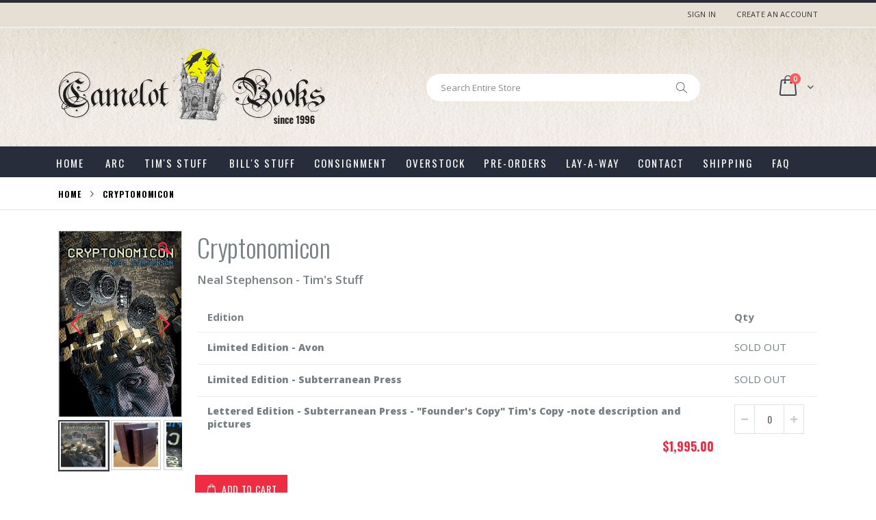

--- FILE ---
content_type: text/html; charset=UTF-8
request_url: https://camelotbooks.com/cryptonomicon.html
body_size: 16514
content:
<!doctype html>
<html lang="en">
    <head prefix="og: http://ogp.me/ns# fb: http://ogp.me/ns/fb# product: http://ogp.me/ns/product#">
        <script>
    var BASE_URL = 'https://camelotbooks.com/';
    var require = {
        "baseUrl": "https://camelotbooks.com/pub/static/version1612529610/frontend/Smartwave/porto_child/en_US"
    };
</script>
        <meta charset="utf-8"/>
<meta name="title" content="Cryptonomicon | Camelot Books: Science Fiction, Fantasy, and Horror books"/>
<meta name="description" content="Neal Stephenson’s Cryptonomicon was first published in 1999 to immense critical and popular acclaim. An ambitious, absorbing account of war, conspiracy, and code breaking, it represented a huge step forward for a gifted writer whose previous creations inc"/>
<meta name="robots" content="INDEX,FOLLOW"/>
<meta name="viewport" content="width=device-width, initial-scale=1, maximum-scale=1.0, user-scalable=no"/>
<meta name="format-detection" content="telephone=no"/>
<title>Cryptonomicon | Camelot Books: Science Fiction, Fantasy, and Horror books</title>
<link  rel="stylesheet" type="text/css"  media="all" href="https://camelotbooks.com/pub/static/version1612529610/frontend/Smartwave/porto_child/en_US/mage/calendar.css" />
<link  rel="stylesheet" type="text/css"  media="all" href="https://camelotbooks.com/pub/static/version1612529610/frontend/Smartwave/porto_child/en_US/css/styles-m.css" />
<link  rel="stylesheet" type="text/css"  media="all" href="https://camelotbooks.com/pub/static/version1612529610/frontend/Smartwave/porto_child/en_US/owl.carousel/assets/owl.carousel.css" />
<link  rel="stylesheet" type="text/css"  media="all" href="https://camelotbooks.com/pub/static/version1612529610/frontend/Smartwave/porto_child/en_US/fancybox/css/jquery.fancybox.css" />
<link  rel="stylesheet" type="text/css"  media="all" href="https://camelotbooks.com/pub/static/version1612529610/frontend/Smartwave/porto_child/en_US/icon-fonts/css/porto-icons-codes.css" />
<link  rel="stylesheet" type="text/css"  media="all" href="https://camelotbooks.com/pub/static/version1612529610/frontend/Smartwave/porto_child/en_US/icon-fonts/css/animation.css" />
<link  rel="stylesheet" type="text/css"  media="all" href="https://camelotbooks.com/pub/static/version1612529610/frontend/Smartwave/porto_child/en_US/font-awesome/css/font-awesome.min.css" />
<link  rel="stylesheet" type="text/css"  media="all" href="https://camelotbooks.com/pub/static/version1612529610/frontend/Smartwave/porto_child/en_US/Smartwave_Dailydeals/css/style.css" />
<link  rel="stylesheet" type="text/css"  media="all" href="https://camelotbooks.com/pub/static/version1612529610/frontend/Smartwave/porto_child/en_US/mage/gallery/gallery.css" />
<link  rel="stylesheet" type="text/css"  media="all" href="https://camelotbooks.com/pub/static/version1612529610/frontend/Smartwave/porto_child/en_US/Smartwave_Dailydeals/css/custom_dailydeal_list_page.css" />
<link  rel="stylesheet" type="text/css"  media="screen and (min-width: 768px)" href="https://camelotbooks.com/pub/static/version1612529610/frontend/Smartwave/porto_child/en_US/css/styles-l.css" />
<link  rel="stylesheet" type="text/css"  media="print" href="https://camelotbooks.com/pub/static/version1612529610/frontend/Smartwave/porto_child/en_US/css/print.css" />
<link  rel="icon" type="image/x-icon" href="https://camelotbooks.com/pub/static/version1612529610/frontend/Smartwave/porto_child/en_US/Magento_Theme/favicon.ico" />
<link  rel="shortcut icon" type="image/x-icon" href="https://camelotbooks.com/pub/static/version1612529610/frontend/Smartwave/porto_child/en_US/Magento_Theme/favicon.ico" />
<script  type="text/javascript"  src="https://camelotbooks.com/pub/static/version1612529610/_cache/merged/afbcf288e4a9cd8e7dcba3f8b736f48e.js"></script>
<link  rel="stylesheet" type="text/css" href="//fonts.googleapis.com/css?family=Shadows+Into+Light" />
        <link rel="stylesheet" href="//fonts.googleapis.com/css?family=Open+Sans%3A300%2C300italic%2C400%2C400italic%2C600%2C600italic%2C700%2C700italic%2C800%2C800italic&amp;v1&amp;subset=latin%2Clatin-ext" type="text/css" media="screen"/>
<link href="//fonts.googleapis.com/css?family=Oswald:300,400,700" rel="stylesheet">
<link href="//fonts.googleapis.com/css?family=Poppins:300,400,500,600,700" rel="stylesheet">
<link rel="stylesheet" href="//fonts.googleapis.com/css?family=Open+Sans%3A300%2C300italic%2C400%2C400italic%2C600%2C600italic%2C700%2C700italic%2C800%2C800italic&amp;v1&amp;subset=latin%2Clatin-ext" type="text/css" media="screen"/>
    <link rel="stylesheet" type="text/css" media="all" href="https://camelotbooks.com/pub/media/porto/web/bootstrap/css/bootstrap.optimized.min.css">
    <link rel="stylesheet" type="text/css" media="all" href="https://camelotbooks.com/pub/media/porto/web/css/animate.optimized.css">
<link rel="stylesheet" type="text/css" media="all" href="https://camelotbooks.com/pub/media/porto/web/css/header/type2.css">
<link rel="stylesheet" type="text/css" media="all" href="https://camelotbooks.com/pub/media/porto/web/css/custom.css">
<link rel="stylesheet" type="text/css" media="all" href="https://camelotbooks.com/pub/media/porto/configed_css/design_default.css">
<link rel="stylesheet" type="text/css" media="all" href="https://camelotbooks.com/pub/media/porto/configed_css/settings_default.css">
<script type="text/javascript">
var porto_config = {
    paths: {
        'parallax': 'js/jquery.parallax.min',
        'owlcarousel': 'owl.carousel/owl.carousel',
        'owlcarousel_thumbs': 'owl.carousel/owl.carousel2.thumbs',
        'imagesloaded': 'Smartwave_Porto/js/imagesloaded',
        'packery': 'Smartwave_Porto/js/packery.pkgd',
        'floatelement': 'js/jquery.floatelement'
    },
    shim: {
        'parallax': {
          deps: ['jquery']
        },
        'owlcarousel': {
          deps: ['jquery']
        },        
        'owlcarousel_thumbs': {
          deps: ['jquery','owlcarousel']
        },    
        'packery': {
          deps: ['jquery','imagesloaded']
        },
        'floatelement': {
          deps: ['jquery']
        }
    }
};

require.config(porto_config);
</script>
<script type="text/javascript">
require([
    'jquery'
], function ($) {
    $(document).ready(function(){
        $(".drop-menu > a").off("click").on("click", function(){
            if($(this).parent().children(".nav-sections").hasClass("visible")) {
                $(this).parent().children(".nav-sections").removeClass("visible");
                $(this).removeClass("active");
            }
            else {
                $(this).parent().children(".nav-sections").addClass("visible");
                $(this).addClass("active");
            }
        });
    });
});
</script>
<!-- BEGIN GOOGLE VERIFICATION TAG -->
<!-- END GOOGLE VERIFICATION TAG -->
<!-- BEGIN GTAG GLOBAL TAG -->
<!-- END GTAG GLOBAL TAG -->

<meta property="og:type" content="product" />
<meta property="og:title"
      content="Cryptonomicon" />
<meta property="og:image"
      content="https://camelotbooks.com/pub/media/catalog/product/cache/02b57cb6f82077b6f80becc899ed75d2/s/t/stephenson_cryptonomicon_9.jpg" />
<meta property="og:description"
      content="" />
<meta property="og:url" content="https://camelotbooks.com/cryptonomicon.html" />
    <meta property="product:price:amount" content="395"/>
    <meta property="product:price:currency"
      content="USD"/>
    </head>
    <body data-container="body"
          data-mage-init='{"loaderAjax": {}, "loader": { "icon": "https://camelotbooks.com/pub/static/version1612529610/frontend/Smartwave/porto_child/en_US/images/loader-2.gif"}}'
        itemtype="http://schema.org/Product" itemscope="itemscope" class="page-product-grouped catalog-product-view product-cryptonomicon  layout-1140 wide page-layout-1column">
        

<script type="text/x-magento-init">
    {
        "*": {
            "mage/cookies": {
                "expires": null,
                "path": "\u002F",
                "domain": ".camelotbooks.com",
                "secure": false,
                "lifetime": "3600"
            }
        }
    }
</script>
    <noscript>
        <div class="message global noscript">
            <div class="content">
                <p>
                    <strong>JavaScript seems to be disabled in your browser.</strong>
                    <span>For the best experience on our site, be sure to turn on Javascript in your browser.</span>
                </p>
            </div>
        </div>
    </noscript>

<script>
    window.cookiesConfig = window.cookiesConfig || {};
    window.cookiesConfig.secure = true;
</script>
<script>
    require.config({
        map: {
            '*': {
                wysiwygAdapter: 'mage/adminhtml/wysiwyg/tiny_mce/tinymce4Adapter'
            }
        }
    });
</script>
<!-- BEGIN GTAG CART SCRIPT -->
<!-- END GTAG CART SCRIPT -->

<script type="text/javascript">
require([
    'jquery'
], function ($) {
    $(document).ready(function(){
        if(!($("body").hasClass("product-type-default") || $("body").hasClass("product-type-carousel") || $("body").hasClass("product-type-fullwidth") || $("body").hasClass("product-type-grid") || $("body").hasClass("product-type-sticky-right") || $("body").hasClass("product-type-wide-grid"))) {
                    if($(".block.upsell").length > 0) {
            var u = $('<div class="main-upsell-product-detail"/>');
            $('<div class="container"/>').html($(".block.upsell").detach()).appendTo(u);
            $("#maincontent").after(u);
        }
            }
            $(".box-tocart .actions").after('<div class="moved-add-to-links"></div>');
        $(".product-social-links > .product-addto-links").appendTo(".moved-add-to-links");
        $(".product-social-links > .action.mailto").appendTo(".moved-add-to-links");
        });
});
</script><div class="page-wrapper"><header class="page-header type2 header-newskin" >
    <div class="main-panel-top">
        <div class="container">
            <div class="main-panel-inner">
                <div class="panel wrapper">
                    <div class="panel header">
                        <a class="action skip contentarea"
   href="#contentarea">
    <span>
        Skip to Content    </span>
</a>
                                                                        <ul class="header links">    <li class="greet welcome" data-bind="scope: 'customer'">
        <!-- ko if: customer().fullname  -->
        <span class="logged-in"
              data-bind="text: new String('Welcome, %1!').replace('%1', customer().fullname)">
        </span>
        <!-- /ko -->
        <!-- ko ifnot: customer().fullname  -->
        <span class="not-logged-in"
              data-bind='html:""'></span>
                <!-- /ko -->
    </li>
    <script type="text/x-magento-init">
    {
        "*": {
            "Magento_Ui/js/core/app": {
                "components": {
                    "customer": {
                        "component": "Magento_Customer/js/view/customer"
                    }
                }
            }
        }
    }
    </script>
<li class="item link compare hide" data-bind="scope: 'compareProducts'" data-role="compare-products-link">
    <a class="action compare" title="Compare Products"
       data-bind="attr: {'href': compareProducts().listUrl}, css: {'': !compareProducts().count}"
    >
    	<em class="porto-icon-chart hidden-xs"></em>
        Compare        (<span class="counter qty" data-bind="text: compareProducts().countCaption"></span>)
    </a>
</li>
<script type="text/x-magento-init">
{"[data-role=compare-products-link]": {"Magento_Ui/js/core/app": {"components":{"compareProducts":{"component":"Magento_Catalog\/js\/view\/compare-products"}}}}}
</script>
<li class="authorization-link" data-label="or">
    <a href="https://camelotbooks.com/customer/account/login/referer/aHR0cHM6Ly9jYW1lbG90Ym9va3MuY29tL2NyeXB0b25vbWljb24uaHRtbA%2C%2C/">
        Sign In    </a>
</li>
<li><a href="https://camelotbooks.com/customer/account/create/" >Create an Account</a></li></ul>                    </div>
                </div>
            </div>
        </div>
    </div>
    <div class="header content">
        <span data-action="toggle-nav" class="action nav-toggle"><span>Toggle Nav</span></span>
            <a class="logo" href="https://camelotbooks.com/" title="Camelot Books">
        <img src="https://camelotbooks.com/pub/media/logo/default/logo-better-art-new-text.png"
             alt="Camelot Books"
             width="390"             height="113"        />
    </a>
        
<div data-block="minicart" class="minicart-wrapper">
    <a class="action showcart" href="https://camelotbooks.com/checkout/cart/"
       data-bind="scope: 'minicart_content'">
        <span class="text">Cart</span>
        <span class="counter qty empty"
              data-bind="css: { empty: !!getCartParam('summary_count') == false }, blockLoader: isLoading">
            <span class="counter-number">
            <!-- ko if: getCartParam('summary_count') --><!-- ko text: getCartParam('summary_count') --><!-- /ko --><!-- /ko -->
            <!-- ko ifnot: getCartParam('summary_count') -->0<!-- /ko -->
            </span>
            <span class="counter-label">
                <!-- ko i18n: 'items' --><!-- /ko -->
            </span>
        </span>
    </a>
            <div class="block block-minicart empty"
             data-role="dropdownDialog"
             data-mage-init='{"dropdownDialog":{
                "appendTo":"[data-block=minicart]",
                "triggerTarget":".showcart",
                "timeout": "2000",
                "closeOnMouseLeave": false,
                "closeOnEscape": true,
                "triggerClass":"active",
                "parentClass":"active",
                "buttons":[]}}'>
            <div id="minicart-content-wrapper" data-bind="scope: 'minicart_content'">
                <!-- ko template: getTemplate() --><!-- /ko -->
            </div>
        </div>
        <script>
        window.checkout = {"shoppingCartUrl":"https:\/\/camelotbooks.com\/checkout\/cart\/","checkoutUrl":"https:\/\/camelotbooks.com\/checkout\/","updateItemQtyUrl":"https:\/\/camelotbooks.com\/checkout\/sidebar\/updateItemQty\/","removeItemUrl":"https:\/\/camelotbooks.com\/checkout\/sidebar\/removeItem\/","imageTemplate":"Magento_Catalog\/product\/image_with_borders","baseUrl":"https:\/\/camelotbooks.com\/","minicartMaxItemsVisible":5,"websiteId":"1","maxItemsToDisplay":10,"storeId":"1","storeGroupId":"1","customerLoginUrl":"https:\/\/camelotbooks.com\/customer\/account\/login\/referer\/aHR0cHM6Ly9jYW1lbG90Ym9va3MuY29tL2NyeXB0b25vbWljb24uaHRtbA%2C%2C\/","isRedirectRequired":false,"autocomplete":"off","captcha":{"user_login":{"isCaseSensitive":false,"imageHeight":50,"imageSrc":"","refreshUrl":"https:\/\/camelotbooks.com\/captcha\/refresh\/","isRequired":false,"timestamp":1769136644}}};
    </script>
    <script type="text/x-magento-init">
    {
        "[data-block='minicart']": {
            "Magento_Ui/js/core/app": {"components":{"minicart_content":{"children":{"subtotal.container":{"children":{"subtotal":{"children":{"subtotal.totals":{"config":{"display_cart_subtotal_incl_tax":0,"display_cart_subtotal_excl_tax":1,"template":"Magento_Tax\/checkout\/minicart\/subtotal\/totals"},"children":{"subtotal.totals.msrp":{"component":"Magento_Msrp\/js\/view\/checkout\/minicart\/subtotal\/totals","config":{"displayArea":"minicart-subtotal-hidden","template":"Magento_Msrp\/checkout\/minicart\/subtotal\/totals"}}},"component":"Magento_Tax\/js\/view\/checkout\/minicart\/subtotal\/totals"}},"component":"uiComponent","config":{"template":"Magento_Checkout\/minicart\/subtotal"}}},"component":"uiComponent","config":{"displayArea":"subtotalContainer"}},"item.renderer":{"component":"uiComponent","config":{"displayArea":"defaultRenderer","template":"Magento_Checkout\/minicart\/item\/default"},"children":{"item.image":{"component":"Magento_Catalog\/js\/view\/image","config":{"template":"Magento_Catalog\/product\/image","displayArea":"itemImage"}},"checkout.cart.item.price.sidebar":{"component":"uiComponent","config":{"template":"Magento_Checkout\/minicart\/item\/price","displayArea":"priceSidebar"}}}},"extra_info":{"component":"uiComponent","config":{"displayArea":"extraInfo"}},"promotion":{"component":"uiComponent","config":{"displayArea":"promotion"}}},"config":{"itemRenderer":{"default":"defaultRenderer","simple":"defaultRenderer","virtual":"defaultRenderer"},"template":"Magento_Checkout\/minicart\/content"},"component":"Magento_Checkout\/js\/view\/minicart"}},"types":[]}        },
        "*": {
            "Magento_Ui/js/block-loader": "https://camelotbooks.com/pub/static/version1612529610/frontend/Smartwave/porto_child/en_US/images/loader-1.gif"
        }
    }
    </script>
</div>


        <a href="https://camelotbooks.com/wishlist" class="action my-wishlist" title="My Wish List" role="button"><i class="porto-icon-heart-empty"></i></a>
        <div class="block block-search">
    <div class="block block-title"><strong>Search</strong></div>
    <div class="block block-content">
        <form class="form minisearch" id="search_mini_form" action="https://camelotbooks.com/catalogsearch/result/" method="get">
            <div class="field search">
                <label class="label" for="search" data-role="minisearch-label">
                    <span>Search</span>
                </label>
                <div class="control">
                    <input id="search"
                           data-mage-init='{"quickSearch":{
                                "formSelector":"#search_mini_form",
                                "url":"https://camelotbooks.com/search/ajax/suggest/",
                                "destinationSelector":"#search_autocomplete"}
                           }'
                           type="text"
                           name="q"
                           value=""
                           placeholder="Search Entire Store"
                           class="input-text"
                           maxlength="128"
                           role="combobox"
                           aria-haspopup="false"
                           aria-autocomplete="both"
                           autocomplete="off"/>
                    <div id="search_autocomplete" class="search-autocomplete"></div>
                    <div class="nested">
    <a class="action advanced" href="https://camelotbooks.com/catalogsearch/advanced/" data-action="advanced-search">
        Advanced Search    </a>
</div>
        <div class="search-category" style="position:absolute; top: 0; right: 35px; width: 130px">
        <select id="mpsearch-category">
                            <option value="0">All Authors</option>
                            <option value="1359">ARC</option>
                            <option value="1373">Tim's Stuff</option>
                    </select>
    </div>
        <script src="https://camelotbooks.com/pub/media/mageplaza/search/default_0.js"></script>
    <script type="text/javascript">
    require([
        'jquery',
        'Magento_Catalog/js/price-utils',
        'mpDevbridgeAutocomplete'
    ], function ($, priceUtils) {
        "use strict";

        var baseUrl = 'https://camelotbooks.com/',
            baseImageUrl = 'https://camelotbooks.com/pub/media/catalog/product/',
            priceFormat = {"pattern":"$%s","precision":2,"requiredPrecision":2,"decimalSymbol":".","groupSymbol":",","groupLength":3,"integerRequired":false},
            displayInfo = ["price","image","description"];

        var categorySelect = $('#mpsearch-category'),
            searchInput = $('#search');
        if (categorySelect.length) {
            categorySelect.on('change', function () {
                searchInput.focus();

                if ($(this).val() === 0) {
                    $(this).removeAttr('name');
                } else {
                    $(this).attr('name', 'cat');
                }
            });
        }

        searchInput.devbridgeAutocomplete({
            lookup: mageplazaSearchProducts,
            lookupLimit: 10,
            maxHeight: 2000,
            minChars: ,
            lookupFilter: function (suggestion, query, queryLowerCase) {
                if (categorySelect.length) {
                    var categoryId = categorySelect.val();
                    if (categoryId > 0 && ($.inArray(categoryId, suggestion.c) === -1)) {
                        return false;
                    }
                }

                return suggestion.value.toLowerCase().indexOf(queryLowerCase) !== -1;
            },
            onSelect: function (suggestion) {
                window.location.href = correctProductUrl(suggestion.u);
            },
            formatResult: function (suggestion, currentValue) {
                var html = '<a href="' + correctProductUrl(suggestion.u) + '">';

                if ($.inArray('image', displayInfo) !== -1) {
                    html += '<div class="suggestion-left"><img class="img-responsive" src="' + correctProductUrl(suggestion.i, true) + '" alt="" /></div>';
                }

                html += '<div class="suggestion-right">';
                html += '<div class="product-line product-name">' + suggestion.value + '</div>';

                if ($.inArray('price', displayInfo) !== -1) {
                    html += '<div class="product-line product-price">Price: ' + priceUtils.formatPrice(suggestion.p, priceFormat) + '</div>';
                }

                if ($.inArray('description', displayInfo) !== -1 && suggestion.d) {
                    html += '<div class="product-des"><p class="short-des">' + suggestion.d + '...</p></div>';
                }

                html += '</div></a>';

                return html;
            }
    //		onSearchComplete: function (query, suggestion) {
    //			$('.autocomplete-suggestions').append("<div id='view_all'><a href='javascript:void(0)' id='search-view-all'>View all >></a></div>");
    //			$('#search-view-all').on('click', function(){
    //			   $('#search_mini_form').submit();
    //            });
    //		}
        });

        function correctProductUrl(urlKey, isImage) {
            if (urlKey.search('http') !== -1) {
                return urlKey;
            }

            return ((typeof isImage !== 'undefined') ? baseImageUrl : baseUrl) + urlKey;
        }
    });
    </script>
                </div>
            </div>
            <div class="actions">
                <button type="submit"
                        title="Search"
                        class="action search">
                    <span>Search</span>
                </button>
            </div>
        </form>
    </div>
</div>
            </div>
        <div class="sections nav-sections">
                <div class="section-items nav-sections-items"
             data-mage-init='{"tabs":{"openedState":"active"}}'>
                                            <div class="section-item-title nav-sections-item-title"
                     data-role="collapsible">
                    <a class="nav-sections-item-switch"
                       data-toggle="switch" href="#store.menu">
                        Menu                    </a>
                </div>
                <div class="section-item-content nav-sections-item-content"
                     id="store.menu"
                     data-role="content">
                    
<nav class="navigation sw-megamenu " role="navigation">
    <ul>
        
    <li class="ui-menu-item level0">
        <a href="https://camelotbooks.com/" class="level-top"><span>Home</span></a>
    </li>
<li class="ui-menu-item level0 fullwidth "><a href="https://camelotbooks.com/arc.html" class="level-top" title="ARC"><span>ARC</span></a></li><li class="ui-menu-item level0 fullwidth "><a href="https://camelotbooks.com/tim-s-stuff.html" class="level-top" title="Tim's Stuff"><span>Tim's Stuff</span></a></li>
    <li class="ui-menu-item level0">
        <a href="https://camelotbooks.com/bill-s-stuff.html" class="level-top"><span>Bill's Stuff</span></a>
        <a href="https://camelotbooks.com/consignment.html" class="level-top"><span>Consignment</span></a>
        <a href="https://camelotbooks.com/overstock.html" class="level-top"><span>Overstock</span></a>
        <a href="https://camelotbooks.com/pre-orders.html" class="level-top"><span>Pre-orders</span></a>
        <a href="https://camelotbooks.com/lay-a-way" class="level-top"><span>Lay-A-Way</span></a>
        <a href="https://camelotbooks.com/contact" class="level-top"><span>Contact</span></a>
        <a href="https://camelotbooks.com/shipping-and-returns" class="level-top"><span>Shipping</span></a>
       <a href="https://camelotbooks.com/faq" class="level-top"><span>FAQ</span></a>
    </li>
    </ul>
</nav>

<script type="text/javascript">
    require([
        'jquery',
        'Smartwave_Megamenu/js/sw_megamenu'
    ], function ($) {
        $(".sw-megamenu").swMegamenu();
    });
</script>
                </div>
                                            <div class="section-item-title nav-sections-item-title"
                     data-role="collapsible">
                    <a class="nav-sections-item-switch"
                       data-toggle="switch" href="#store.links">
                        Account                    </a>
                </div>
                <div class="section-item-content nav-sections-item-content"
                     id="store.links"
                     data-role="content">
                    <!-- Account links -->                </div>
                                    </div>
    </div>
</header><div class="breadcrumbs" data-mage-init='{
    "breadcrumbs": {
        "categoryUrlSuffix": ".html",
        "useCategoryPathInUrl": 0,
        "product": "Cryptonomicon"
    }
}'></div>
<main id="maincontent" class="page-main"><a id="contentarea" tabindex="-1"></a>
<div class="page messages"><div data-placeholder="messages"></div>
<div data-bind="scope: 'messages'">
    <!-- ko if: cookieMessages && cookieMessages.length > 0 -->
    <div role="alert" data-bind="foreach: { data: cookieMessages, as: 'message' }" class="messages">
        <div data-bind="attr: {
            class: 'message-' + message.type + ' ' + message.type + ' message',
            'data-ui-id': 'message-' + message.type
        }">
            <div data-bind="html: $parent.prepareMessageForHtml(message.text)"></div>
        </div>
    </div>
    <!-- /ko -->

    <!-- ko if: messages().messages && messages().messages.length > 0 -->
    <div role="alert" data-bind="foreach: { data: messages().messages, as: 'message' }" class="messages">
        <div data-bind="attr: {
            class: 'message-' + message.type + ' ' + message.type + ' message',
            'data-ui-id': 'message-' + message.type
        }">
            <div data-bind="html: $parent.prepareMessageForHtml(message.text)"></div>
        </div>
    </div>
    <!-- /ko -->
</div>
<script type="text/x-magento-init">
    {
        "*": {
            "Magento_Ui/js/core/app": {
                "components": {
                        "messages": {
                            "component": "Magento_Theme/js/view/messages"
                        }
                    }
                }
            }
    }
</script>
</div><div class="columns"><div class="column main"><div class="product media"><a id="gallery-prev-area" tabindex="-1"></a>
<div class="action-skip-wrapper"><a class="action skip gallery-next-area"
   href="#gallery-next-area">
    <span>
        Skip to the end of the images gallery    </span>
</a>
</div><div class="gallery-placeholder _block-content-loading" data-gallery-role="gallery-placeholder">
    <img
        alt="main product photo"
        class="gallery-placeholder__image"
        src="https://camelotbooks.com/pub/media/catalog/product/cache/7ac720526a36fcc0086b235f6daeed7a/s/t/stephenson_cryptonomicon_9.jpg"
    />
    <div data-role="loader" class="loading-mask">
        <div class="loader">
            <img src="https://camelotbooks.com/pub/static/version1612529610/frontend/Smartwave/porto_child/en_US/images/loader-1.gif"
                 alt="Loading...">
        </div>
    </div>
</div>
<!--Fix for jumping content. Loader must be the same size as gallery.-->
<script>
    var config = {
            "width": 175,
            "thumbheight": 110,
            "navtype": "slides",
                    },
        thumbBarHeight = 0,
        loader = document.querySelectorAll('[data-gallery-role="gallery-placeholder"] [data-role="loader"]')[0];

    if (config.navtype === 'horizontal') {
        thumbBarHeight = config.thumbheight;
    }

    loader.style.paddingBottom = ( config.height / config.width * 100) + "%";
</script>
<script type="text/x-magento-init">
    {
        "[data-gallery-role=gallery-placeholder]": {
            "mage/gallery/gallery": {
                "mixins":["magnifier/magnify"],
                "magnifierOpts": {"fullscreenzoom":"5","top":"","left":"","width":"","height":"","eventType":"hover","enabled":false},
                "data": [{"thumb":"https:\/\/camelotbooks.com\/pub\/media\/catalog\/product\/cache\/6c24c0ac856f90699951708edb9ca04b\/s\/t\/stephenson_cryptonomicon_9.jpg","img":"https:\/\/camelotbooks.com\/pub\/media\/catalog\/product\/cache\/7ac720526a36fcc0086b235f6daeed7a\/s\/t\/stephenson_cryptonomicon_9.jpg","full":"https:\/\/camelotbooks.com\/pub\/media\/catalog\/product\/cache\/7b27cc49915a3bbf640875fad0a5ea78\/s\/t\/stephenson_cryptonomicon_9.jpg","caption":"Cryptonomicon","position":"2","isMain":true,"type":"image","videoUrl":null},{"thumb":"https:\/\/camelotbooks.com\/pub\/media\/catalog\/product\/cache\/6c24c0ac856f90699951708edb9ca04b\/c\/r\/cryptonomicon_lettered.jpg","img":"https:\/\/camelotbooks.com\/pub\/media\/catalog\/product\/cache\/7ac720526a36fcc0086b235f6daeed7a\/c\/r\/cryptonomicon_lettered.jpg","full":"https:\/\/camelotbooks.com\/pub\/media\/catalog\/product\/cache\/7b27cc49915a3bbf640875fad0a5ea78\/c\/r\/cryptonomicon_lettered.jpg","caption":"Cryptonomicon","position":"3","isMain":false,"type":"image","videoUrl":null},{"thumb":"https:\/\/camelotbooks.com\/pub\/media\/catalog\/product\/cache\/6c24c0ac856f90699951708edb9ca04b\/c\/r\/cryptonomicon_arc_bump.jpg","img":"https:\/\/camelotbooks.com\/pub\/media\/catalog\/product\/cache\/7ac720526a36fcc0086b235f6daeed7a\/c\/r\/cryptonomicon_arc_bump.jpg","full":"https:\/\/camelotbooks.com\/pub\/media\/catalog\/product\/cache\/7b27cc49915a3bbf640875fad0a5ea78\/c\/r\/cryptonomicon_arc_bump.jpg","caption":"Cryptonomicon","position":"3","isMain":false,"type":"image","videoUrl":null}],
                "options": {
                    "nav": "thumbs",
                                            "loop": 1,
                                                                "keyboard": 1,
                                                                "arrows": 1,
                                                                "allowfullscreen": 1,
                                                            "width": 175,
                    "thumbwidth": 75,
                    "thumbheight": 75,
                                                                "transitionduration": 500,
                                        "transition": "slide",
                                            "navarrows": 1,
                                        "navtype": "slides",
                    "navdir": "horizontal"
                },
                "fullscreen": {
                    "nav": "thumbs",
                                            "loop": 1,
                                        "navdir": "horizontal",
                                        "navtype": "slides",
                                                                                    "transitionduration": 500,
                                        "transition": "dissolve"
                },
                "breakpoints": {"mobile":{"conditions":{"max-width":"767px"},"options":{"options":{"nav":"dots"}}}}            }
        }
    }
</script>
<script type="text/x-magento-init">
    {
        "[data-gallery-role=gallery-placeholder]": {
            "Magento_ProductVideo/js/fotorama-add-video-events": {
                "videoData": [{"mediaType":"image","videoUrl":null,"isBase":true},{"mediaType":"image","videoUrl":null,"isBase":false},{"mediaType":"image","videoUrl":null,"isBase":false}],
                "videoSettings": [{"playIfBase":"0","showRelated":"0","videoAutoRestart":"0"}],
                "optionsVideoData": []            }
        }
    }
</script>
<div class="action-skip-wrapper"><a class="action skip gallery-prev-area"
   href="#gallery-prev-area">
    <span>
        Skip to the beginning of the images gallery    </span>
</a>
</div><a id="gallery-next-area" tabindex="-1"></a>
</div><div class="product-info-main"><div class="page-title-wrapper&#x20;product">
    <h1 class="page-title"
                >
        <span class="base" data-ui-id="page-title-wrapper" itemprop="name">Cryptonomicon</span>    </h1>
    <h3>Neal Stephenson - Tim's Stuff</h3>
</div>
<div><strong></strong></div>
<div class="product-info-price"><div class="price-box price-final_price" data-role="priceBox" data-product-id="14429" data-price-box="product-id-14429"><div class="price-box">
    </div>
</div><div class="product-info-stock-sku">
</div></div>

<div class="product-add-form">
    <form data-product-sku="Cryptonomicon"
          action="https://camelotbooks.com/checkout/cart/add/uenc/aHR0cHM6Ly9jYW1lbG90Ym9va3MuY29tL2NyeXB0b25vbWljb24uaHRtbA%2C%2C/product/14429/" method="post"
          id="product_addtocart_form">
        <input type="hidden" name="product" value="14429" />
        <input type="hidden" name="selected_configurable_option" value="" />
        <input type="hidden" name="related_product" id="related-products-field" value="" />
        <input type="hidden" name="item"  value="14429" />
        <input name="form_key" type="hidden" value="xtUPbK7irLgrwtal" />                            
<div class="table-wrapper grouped">
    <table class="table data grouped"
           id="super-product-table"
           data-mage-init='{ "Magento_GroupedProduct/js/product-ids-resolver": {} }'>
        <caption class="table-caption">Grouped product items</caption>
        <thead>
        <tr>
            <th class="col item" scope="col">Edition</th>
                            <th class="col qty" scope="col">Qty</th>
                    </tr>
        </thead>

                <tbody>
                        <tr>
                <td data-th="Product&#x20;Name" class="col item">
                    <strong class="product-item-name">Limited Edition - Avon </strong>
                                                                                                                                        </td>
                                <td data-th="Qty" class="col qty">
                                        <div class="stock unavailable" title="Availability">
                        <span>SOLD OUT</span>
                    </div>
                                </td>
                            </tr>
                                    <tr>
                <td data-th="Product&#x20;Name" class="col item">
                    <strong class="product-item-name">Limited Edition - Subterranean Press</strong>
                                                                                                                                        </td>
                                <td data-th="Qty" class="col qty">
                                        <div class="stock unavailable" title="Availability">
                        <span>SOLD OUT</span>
                    </div>
                                </td>
                            </tr>
                                    <tr>
                <td data-th="Product&#x20;Name" class="col item">
                    <strong class="product-item-name">Lettered Edition - Subterranean Press - &quot;Founder&#039;s Copy&quot; Tim&#039;s Copy -note description and pictures</strong>
                                                                                                    	<div class="price-box price-final_price" data-role="priceBox" data-product-id="19310" data-price-box="product-id-19310">

    

<span class="price-container price-final_price&#x20;tax&#x20;weee"
        >
        <span  id="product-price-19310"                data-price-amount="1995"
        data-price-type="finalPrice"
        class="price-wrapper "
    ><span class="price">$1,995.00</span></span>
        </span>

</div>                                                                                            </td>
                                <td data-th="Qty" class="col qty">
                                        <div class="control qty">
                        <input type="number"
                               name="super_group[19310]"
                               data-selector="super_group[19310]"
                               value="0"
                               title="Qty"
                               class="input-text qty"
                               data-validate="{'validate-grouped-qty':'#super-product-table'}"
                               data-errors-message-box="#validation-message-box"/>
                        <div class="qty-changer">
                            <a href="javascript:void(0)" class="qty-inc"><i class="porto-icon-up-dir"></i></a>
                            <a href="javascript:void(0)" class="qty-dec"><i class="porto-icon-down-dir"></i></a>
                        </div>
                    </div>
                                </td>
                            </tr>
                                </tbody>
            </table>
</div>
<div id="validation-message-box"></div>
<div class="box-tocart">
        <div class="fieldset">
                <div class="actions">
            <button type="submit"
                    title="Add to Cart"
                    class="action primary tocart"
                    id="product-addtocart-button">
                <span>Add to Cart</span>
            </button>
            
<div id="instant-purchase" data-bind="scope:'instant-purchase'">
    <!-- ko template: getTemplate() --><!-- /ko -->
</div>
<script type="text/x-magento-init">
    {
        "#instant-purchase": {
            "Magento_Ui/js/core/app": {"components":{"instant-purchase":{"component":"Magento_InstantPurchase\/js\/view\/instant-purchase","config":{"template":"Magento_InstantPurchase\/instant-purchase","buttonText":"Instant Purchase","purchaseUrl":"https:\/\/camelotbooks.com\/instantpurchase\/button\/placeOrder\/"}}}}        }
    }
</script>
        </div>
    </div>
</div>
<script>
    require([
        'jquery',
        'mage/mage',
        'Magento_Catalog/product/view/validation',
        'Magento_Catalog/js/catalog-add-to-cart'
    ], function ($) {
        'use strict';

        $('#product_addtocart_form').mage('validation', {
            radioCheckboxClosest: '.nested',
            submitHandler: function (form) {
                var widget = $(form).catalogAddToCart({
                    bindSubmit: false
                });

                widget.catalogAddToCart('submitForm', $(form));

                return false;
            }
        });
    });
</script>
<script type="text/javascript">
require([
    'jquery'
], function ($) {
    var app = {
        isAppleDevice: function() {
          if (navigator.userAgent.match(/(iPhone|iPod|iPad|Safari)/) != null) {
            return true;
          }
          return false;
        }
    }
    // Timer for LEFT time for Dailydeal product
    var _second = 1000;
    var _minute = _second * 60;
    var _hour = _minute * 60;
    var _day = _hour * 24;
    var timer;

    function showRemaining(currentdate) {
      var cid='countdown';
      var startdateid='fromdate';
      var id='todate';
      var daysid='countdown_days';
      var hoursid='countdown_hours';
      var minutesid='countdown_minutes';
      var secondsid='countdown_seconds';

      var enddate = new Date($('#'+id).val());
      var dealstartdate=new Date($('#'+startdateid).val());
      if (app.isAppleDevice() && $('#'+id).val() && $('#'+startdateid).val()) {
        var edate = $('#'+id).val();
        var edateParts = edate.substring(0,10).split('-');
        var etimePart = edate.substr(11);
        enddate = edateParts[1] + '/' + edateParts[2] + '/' + edateParts[0] + ' ' + etimePart;
        enddate = new Date(enddate).getTime();

        var sdate = $('#'+startdateid).val();
        var sdateParts = sdate.substring(0,10).split('-');
        var stimePart = sdate.substr(11);
        dealstartdate = sdateParts[1] + '/' + sdateParts[2] + '/' + sdateParts[0] + ' ' + stimePart;
        dealstartdate = new Date(dealstartdate).getTime();
      }
      // Get Current Date from magentodatetime

      var currentdate=new Date(currentdate).getTime();
      //Get Difference between Two dates
      var distance = enddate - currentdate;
      if (distance < 0) {
        $('#expired').html("<div class='offermessage' >EXPIRED!</div>");
      } else if(dealstartdate > currentdate) {
        $('.countdowncontainer').hide();
        var msg="<div class='offermessage' > Coming Soon..<br>Deal Start at:<br>"+$('#'+startdateid).val()+"</div>";
        $('#expired').html(msg);
      } else {
        var days = Math.floor(distance / _day);
        var hours = Math.floor((distance % _day) / _hour);
        var minutes = Math.floor((distance % _hour) / _minute);
        var seconds = Math.floor((distance % _minute) / _second);
        if(hours < 10)
            hours = "0" + hours;
        if(minutes < 10)
            minutes = "0" + minutes;
        if(seconds < 10)
            seconds = "0" + seconds;
        $('.countdowncontainer').show();
        $('#'+daysid).html(days);
        $('#'+hoursid).html(hours);
        $('#'+minutesid).html(minutes);
        $('#'+secondsid).html(seconds);
      }
    }

    //Set date as magentodatetime
    var date = new Date('2026-01-23 02:50:45');
    if (app.isAppleDevice()) {
      var mdate = '2026-01-23 02:50:45';
      var dateParts = mdate.substring(0,10).split('-');
      var timePart = mdate.substr(11);
      date = dateParts[1] + '/' + dateParts[2] + '/' + dateParts[0] + ' ' + timePart;
      date = new Date(date);
    }
    var day   = date.getDate();
    var month = date.getMonth();
    var year  = date.getFullYear();
    var hours = date.getHours();
    var minutes = "0" + date.getMinutes();
    var seconds = "0" + date.getSeconds();

    var fulldate = year+'/'+(month+1)+'/'+day+' '+hours + ':' + minutes.substr(minutes.length-2) + ':' + seconds.substr(seconds.length-2);
    // Set Interval
    timer = setInterval(function()
    {
        date.setSeconds(date.getSeconds() + 1);
        var month=date.getMonth();
        var currentdatetime=date.getFullYear()+"/"+(month+1)+"/"+date.getDate()+" "+date.getHours()+":"+date.getMinutes()+":"+date.getSeconds();
        showRemaining(currentdatetime);
    }, 1000);
});
</script>        
                    </form>
</div>

<script type="text/x-magento-init">
    {
        "[data-role=priceBox][data-price-box=product-id-14429]": {
            "priceBox": {
                "priceConfig":  {"productId":"14429","priceFormat":{"pattern":"$%s","precision":2,"requiredPrecision":2,"decimalSymbol":".","groupSymbol":",","groupLength":3,"integerRequired":false}}            }
        }
    }
</script>
<div class="product-social-links"><div class="product-addto-links" data-role="add-to-links">
    </div>
<div class="addthis_inline_share_toolbox"></div>
<script type="text/javascript" src="//s7.addthis.com/js/300/addthis_widget.js#pubid=ra-55d6907796e30f69"></script></div></div><div class="clearer"></div>                    <div class="product info detailed  ">
                                                    <div class="product data items " data-mage-init='{"tabs":{"openedState":"active"}}'>
                                                                                <div class="data item title"
                                 aria-labeledby="tab-label-description-title"
                                 data-role="collapsible" id="tab-label-description">
                                <a class="data switch"
                                   tabindex="-1"
                                   data-toggle="switch"
                                   href="#description"
                                   id="tab-label-description-title">
                                    <span>Details</span>
                                </a>
                            </div>
                            <div class="data item content" id="description" data-role="content">
                                
<div class="product attribute description">
        <div class="value" ><p>Neal Stephenson’s Cryptonomicon was first published in 1999 to immense critical and popular acclaim. An ambitious, absorbing account of war, conspiracy, and code breaking, it represented a huge step forward for a gifted writer whose previous creations included the Hugo Award-winning The Diamond Age and the virtual reality classic, Snow Crash.</p>
<p>The events of Cryptonomicon take place along two parallel time tracks: the Second World War and the present day. The earlier segments feature, among others, Lawrence Pritchard Waterhouse, a young math prodigy tasked with concealing the fact that Allied forces have successfully broken Germany’s infamous Enigma code. Protagonists of the latter section include Randy Waterhouse, Lawrence’s grandson, a computer hacker helping to construct an autonomous “data haven” in the Sultanate of Kirakuta. Together, these two narratives successfully illuminate two different worlds, one of which grew directly out of the struggles and achievements of the other.</p>
<p>Sometimes horrific, frequently hilarious, densely packed with information on a wide variety of subjects, from cryptanalysis to treasure hunting to the proper method of eating Cap’n Crunch, Cryptonomicon is a genuine modern epic. On one level, it is an astonishing, wholly original portrait of a world at war. On another, it is a provocative meditation on the ways that science and technology help shape—and alter—the course of human history. A work of great erudition and equally great imaginative power, it is—and will remain—one of the significant literary accomplishments of the modern era.</p>
<p><strong>Avon Books </strong></p>
<p><strong>Trade </strong>Edition</p>
<p><strong>Limited</strong> to 250 signed and numbered copies (copy we have is pictured below and has a bump, as shown on the top left corner of spine, otherwise book is as new and appears unread)</p>
<p><img style="width: 135px; height: 200px;" src="https://camelotbooks.com/uploads/Cryptonomicon.JPG" alt="" />   <img style="width: 150px; height: 200px;" src="https://camelotbooks.com/uploads/Cryptonomicon_sign.JPG" alt="" />   <img style="width: 251px; height: 200px;" src="https://camelotbooks.com/uploads/Cryptonomicon_bump.JPG" alt="" /></p>
<p><strong>Subterranean Press Limited Edition</strong></p>
<p>Dust jacket and interior illustrations by Patrick Arrasmith</p>
<p><strong>Limited</strong> to 500 signed and numbered copies, fully cloth bound</p>
<div id="jm-container" class="jm-lo-2colsl jm-col-right  wrap clearfix">
<div class="main clearfix">
<div id="jm-mainbody" class="clearfix">
<div id="jm-main">
<div class="inner minner clearfix">
<div id="jm-current-content" class="clearfix">
<div class="product-view">
<div class="product-essential col1-set">
<div id="ja-tab-products" class="product-collateral">
<div class="ja-tab-content">
<div id="ja-tab-description">
<div class="box-collateral box-description">
<div class="std">
<p><strong>Lettered</strong>: 26 copies, hand bound in leather and cloth, signed by author, housed in a custom traycase</p>
</div>
</div>
</div>
</div>
</div>
</div>
</div>
</div>
</div>
</div>
<div id="jm-col1" class="col-right side-col">
<div class="inner rinner clearfix">
<p><strong>Consignment (Tim's Stuff) - Lettered (As New):</strong> </p>
<p>This is a unique one of a kind copy, it is not Lettered or marked PC, the book is bound as a lettered book and housed in a lettered  traycase BUT it is designated "Founder's Copy" on the limitation line. No other copy of this book is designated in this manner, this is your chance to own the rarest and most unique Lettered State of this book. </p>
<p>Note there are a couple of tiny indentaions on the lower back right corner of the traycase as pictured below, there was some small pieces of gravel in the bag and they must have occured during shipping.  There is also a small spot on the edge of the traycase at the front/spine as pictured below.</p>
<p><img src="https://camelotbooks.com/pub/media/wysiwyg/Cryptonomicon_back_1.JPG" alt="" width="277" height="208" /><img src="https://camelotbooks.com/pub/media/wysiwyg/Cryptonomicon_edge.JPG" alt="" width="185" height="209" /></p>
<p> </p>
<p> </p>
</div>
</div>
</div>
</div>
</div>
<div id="jm-bots1" class="jm-spotlight wrap clearfix">
<div class="main col1-set clearfix">
<div class="inner clearfix">
<p> </p>
<div class="block block-subscribe"><form id="newsletter-validate-detail" action="https://subterraneanpress.com/newsletter/subscriber/new/" method="post">
<div class="block-content">
<div class="subscribe-left"> </div>
</div>
</form></div>
</div>
</div>
</div>
<p> </p></div>
</div>
                            </div>
                                                                                <div class="data item title"
                                 aria-labeledby="tab-label-additional-title"
                                 data-role="collapsible" id="tab-label-additional">
                                <a class="data switch"
                                   tabindex="-1"
                                   data-toggle="switch"
                                   href="#additional"
                                   id="tab-label-additional-title">
                                    <span>More Information</span>
                                </a>
                            </div>
                            <div class="data item content" id="additional" data-role="content">
                                    <div class="additional-attributes-wrapper table-wrapper">
        <table class="data table additional-attributes" id="product-attribute-specs-table">
            <caption class="table-caption">More Information</caption>
            <tbody>
                            <tr>
                    <th class="col label" scope="row">Publisher</th>
                    <td class="col data" data-th="Publisher">Avon Books, Subterranean Press</td>
                </tr>
                        </tbody>
        </table>
    </div>
                            </div>
                                                                    </div>
                                <script type="text/javascript">
                    require([
                        'jquery'
                    ], function ($) {
                        $(document).ready(function(){
                                                    });
                    });
                </script>
                </div>
    <input name="form_key" type="hidden" value="xtUPbK7irLgrwtal" /><div id="authenticationPopup" data-bind="scope:'authenticationPopup'" style="display: none;">
    <script>
        window.authenticationPopup = {"autocomplete":"off","customerRegisterUrl":"https:\/\/camelotbooks.com\/customer\/account\/create\/","customerForgotPasswordUrl":"https:\/\/camelotbooks.com\/customer\/account\/forgotpassword\/","baseUrl":"https:\/\/camelotbooks.com\/"};
    </script>
    <!-- ko template: getTemplate() --><!-- /ko -->
    <script type="text/x-magento-init">
        {
            "#authenticationPopup": {
                "Magento_Ui/js/core/app": {"components":{"authenticationPopup":{"component":"Magento_Customer\/js\/view\/authentication-popup","children":{"messages":{"component":"Magento_Ui\/js\/view\/messages","displayArea":"messages"},"captcha":{"component":"Magento_Captcha\/js\/view\/checkout\/loginCaptcha","displayArea":"additional-login-form-fields","formId":"user_login","configSource":"checkout"},"amazon-button":{"component":"Amazon_Login\/js\/view\/login-button-wrapper","sortOrder":"0","displayArea":"additional-login-form-fields","config":{"tooltip":"Securely login to our website using your existing Amazon details.","componentDisabled":true}}}}}}            },
            "*": {
                "Magento_Ui/js/block-loader": "https\u003A\u002F\u002Fcamelotbooks.com\u002Fpub\u002Fstatic\u002Fversion1612529610\u002Ffrontend\u002FSmartwave\u002Fporto_child\u002Fen_US\u002Fimages\u002Floader\u002D1.gif"
            }
        }
    </script>
</div>
<script type="text/x-magento-init">
    {
        "*": {
            "Magento_Customer/js/section-config": {
                "sections": {"stores\/store\/switch":["*"],"stores\/store\/switchrequest":["*"],"directory\/currency\/switch":["*"],"*":["messages"],"customer\/account\/logout":["*","recently_viewed_product","recently_compared_product","persistent"],"customer\/account\/loginpost":["*"],"customer\/account\/createpost":["*"],"customer\/account\/editpost":["*"],"customer\/ajax\/login":["checkout-data","cart","captcha"],"catalog\/product_compare\/add":["compare-products"],"catalog\/product_compare\/remove":["compare-products"],"catalog\/product_compare\/clear":["compare-products"],"sales\/guest\/reorder":["cart"],"sales\/order\/reorder":["cart"],"checkout\/cart\/add":["cart","directory-data"],"checkout\/cart\/delete":["cart"],"checkout\/cart\/updatepost":["cart"],"checkout\/cart\/updateitemoptions":["cart"],"checkout\/cart\/couponpost":["cart"],"checkout\/cart\/estimatepost":["cart"],"checkout\/cart\/estimateupdatepost":["cart"],"checkout\/onepage\/saveorder":["cart","checkout-data","last-ordered-items"],"checkout\/sidebar\/removeitem":["cart"],"checkout\/sidebar\/updateitemqty":["cart"],"rest\/*\/v1\/carts\/*\/payment-information":["cart","last-ordered-items","instant-purchase"],"rest\/*\/v1\/guest-carts\/*\/payment-information":["cart"],"rest\/*\/v1\/guest-carts\/*\/selected-payment-method":["cart","checkout-data"],"rest\/*\/v1\/carts\/*\/selected-payment-method":["cart","checkout-data","instant-purchase"],"customer\/address\/*":["instant-purchase"],"customer\/account\/*":["instant-purchase"],"vault\/cards\/deleteaction":["instant-purchase"],"multishipping\/checkout\/overviewpost":["cart"],"authorizenet\/directpost_payment\/place":["cart","checkout-data"],"paypal\/express\/placeorder":["cart","checkout-data"],"paypal\/payflowexpress\/placeorder":["cart","checkout-data"],"paypal\/express\/onauthorization":["cart","checkout-data"],"persistent\/index\/unsetcookie":["persistent"],"review\/product\/post":["review"],"braintree\/paypal\/placeorder":["cart","checkout-data"],"wishlist\/index\/add":["wishlist"],"wishlist\/index\/remove":["wishlist"],"wishlist\/index\/updateitemoptions":["wishlist"],"wishlist\/index\/update":["wishlist"],"wishlist\/index\/cart":["wishlist","cart"],"wishlist\/index\/fromcart":["wishlist","cart"],"wishlist\/index\/allcart":["wishlist","cart"],"wishlist\/shared\/allcart":["wishlist","cart"],"wishlist\/shared\/cart":["cart"]},
                "clientSideSections": ["checkout-data","cart-data","chatData"],
                "baseUrls": ["https:\/\/camelotbooks.com\/"],
                "sectionNames": ["messages","customer","compare-products","last-ordered-items","cart","directory-data","captcha","instant-purchase","persistent","review","wishlist","chatData","recently_viewed_product","recently_compared_product","product_data_storage","paypal-billing-agreement"]            }
        }
    }
</script>
<script type="text/x-magento-init">
    {
        "*": {
            "Magento_Customer/js/customer-data": {
                "sectionLoadUrl": "https\u003A\u002F\u002Fcamelotbooks.com\u002Fcustomer\u002Fsection\u002Fload\u002F",
                "expirableSectionLifetime": 60,
                "expirableSectionNames": ["cart","persistent"],
                "cookieLifeTime": "3600",
                "updateSessionUrl": "https\u003A\u002F\u002Fcamelotbooks.com\u002Fcustomer\u002Faccount\u002FupdateSession\u002F"
            }
        }
    }
</script>
<script type="text/x-magento-init">
    {
        "*": {
            "Magento_Customer/js/invalidation-processor": {
                "invalidationRules": {
                    "website-rule": {
                        "Magento_Customer/js/invalidation-rules/website-rule": {
                            "scopeConfig": {
                                "websiteId": "1"
                            }
                        }
                    }
                }
            }
        }
    }
</script>
<script type="text/x-magento-init">
    {
        "body": {
            "pageCache": {"url":"https:\/\/camelotbooks.com\/page_cache\/block\/render\/id\/14429\/","handles":["default","catalog_product_view","catalog_product_view_id_14429","catalog_product_view_sku_Cryptonomicon","catalog_product_view_type_grouped"],"originalRequest":{"route":"catalog","controller":"product","action":"view","uri":"\/cryptonomicon.html"},"versionCookieName":"private_content_version"}        }
    }
</script>

<script type="text/x-magento-init">
    {
        "body": {
            "requireCookie": {"noCookieUrl":"https:\/\/camelotbooks.com\/cookie\/index\/noCookies\/","triggers":[".action.towishlist"],"isRedirectCmsPage":true}        }
    }
</script>
<script type="text/x-magento-init">
    {
        "*": {
                "Magento_Catalog/js/product/view/provider": {
                    "data": {"items":{"14429":{"add_to_cart_button":{"post_data":"{\"action\":\"https:\\\/\\\/camelotbooks.com\\\/checkout\\\/cart\\\/add\\\/uenc\\\/%25uenc%25\\\/product\\\/14429\\\/\",\"data\":{\"product\":\"14429\",\"uenc\":\"%uenc%\"}}","url":"https:\/\/camelotbooks.com\/checkout\/cart\/add\/uenc\/%25uenc%25\/product\/14429\/","required_options":false},"add_to_compare_button":{"post_data":null,"url":"{\"action\":\"https:\\\/\\\/camelotbooks.com\\\/catalog\\\/product_compare\\\/add\\\/\",\"data\":{\"product\":\"14429\",\"uenc\":\"aHR0cHM6Ly9jYW1lbG90Ym9va3MuY29tL2NyeXB0b25vbWljb24uaHRtbA,,\"}}","required_options":null},"price_info":{"final_price":395,"max_price":395,"max_regular_price":395,"minimal_regular_price":395,"special_price":null,"minimal_price":395,"regular_price":0,"formatted_prices":{"final_price":"<span class=\"price\">$395.00<\/span>","max_price":"<span class=\"price\">$395.00<\/span>","minimal_price":"<span class=\"price\">$395.00<\/span>","max_regular_price":"<span class=\"price\">$395.00<\/span>","minimal_regular_price":null,"special_price":null,"regular_price":"<span class=\"price\">$0.00<\/span>"},"extension_attributes":{"msrp":{"msrp_price":"<span class=\"price\">$0.00<\/span>","is_applicable":"","is_shown_price_on_gesture":"","msrp_message":"","explanation_message":"Our price is lower than the manufacturer&#039;s &quot;minimum advertised price.&quot; As a result, we cannot show you the price in catalog or the product page. <br><br> You have no obligation to purchase the product once you know the price. You can simply remove the item from your cart."},"tax_adjustments":{"final_price":395,"max_price":395,"max_regular_price":395,"minimal_regular_price":395,"special_price":395,"minimal_price":395,"regular_price":0,"formatted_prices":{"final_price":"<span class=\"price\">$395.00<\/span>","max_price":"<span class=\"price\">$395.00<\/span>","minimal_price":"<span class=\"price\">$395.00<\/span>","max_regular_price":"<span class=\"price\">$395.00<\/span>","minimal_regular_price":null,"special_price":"<span class=\"price\">$395.00<\/span>","regular_price":"<span class=\"price\">$0.00<\/span>"}},"weee_attributes":[],"weee_adjustment":"<span class=\"price\">$395.00<\/span>"}},"images":[{"url":"https:\/\/camelotbooks.com\/pub\/media\/catalog\/product\/cache\/7a1222dd556bf6dcc9669fcc261f24d0\/s\/t\/stephenson_cryptonomicon_9.jpg","code":"recently_viewed_products_grid_content_widget","height":300,"width":240,"label":"Cryptonomicon","resized_width":199,"resized_height":300},{"url":"https:\/\/camelotbooks.com\/pub\/media\/catalog\/product\/cache\/22741b9d2de2ab8326ebcacb200d3464\/s\/t\/stephenson_cryptonomicon_9.jpg","code":"recently_viewed_products_list_content_widget","height":340,"width":270,"label":"Cryptonomicon","resized_width":225,"resized_height":340},{"url":"https:\/\/camelotbooks.com\/pub\/media\/catalog\/product\/cache\/0f16de12a8a7f287a3e97af3ed37ebd6\/s\/t\/stephenson_cryptonomicon_9.jpg","code":"recently_viewed_products_images_names_widget","height":90,"width":75,"label":"Cryptonomicon","resized_width":60,"resized_height":90},{"url":"https:\/\/camelotbooks.com\/pub\/media\/catalog\/product\/cache\/7a1222dd556bf6dcc9669fcc261f24d0\/s\/t\/stephenson_cryptonomicon_9.jpg","code":"recently_compared_products_grid_content_widget","height":300,"width":240,"label":"Cryptonomicon","resized_width":199,"resized_height":300},{"url":"https:\/\/camelotbooks.com\/pub\/media\/catalog\/product\/cache\/22741b9d2de2ab8326ebcacb200d3464\/s\/t\/stephenson_cryptonomicon_9.jpg","code":"recently_compared_products_list_content_widget","height":340,"width":270,"label":"Cryptonomicon","resized_width":225,"resized_height":340},{"url":"https:\/\/camelotbooks.com\/pub\/media\/catalog\/product\/cache\/0f16de12a8a7f287a3e97af3ed37ebd6\/s\/t\/stephenson_cryptonomicon_9.jpg","code":"recently_compared_products_images_names_widget","height":90,"width":75,"label":"Cryptonomicon","resized_width":60,"resized_height":90}],"url":"https:\/\/camelotbooks.com\/cryptonomicon.html","id":14429,"name":"Cryptonomicon","type":"grouped","is_salable":"1","store_id":1,"currency_code":"USD","extension_attributes":{"review_html":"","wishlist_button":{"post_data":null,"url":"{\"action\":\"https:\\\/\\\/camelotbooks.com\\\/wishlist\\\/index\\\/add\\\/\",\"data\":{\"product\":14429,\"uenc\":\"aHR0cHM6Ly9jYW1lbG90Ym9va3MuY29tL2NyeXB0b25vbWljb24uaHRtbA,,\"}}","required_options":null}}}},"store":"1","currency":"USD","productCurrentScope":"website"}            }
        }
    }
</script>


</div></div></main><footer class="page-footer"><div class="footer">
    <div class="footer-middle">
        <div class="container">
                    <div class="footer-ribbon">
                <span>Get in Touch</span>
            </div>
                    <div class="row">
            <div class="col-lg-3"><div class="block">
<div class="block-title"><strong>Resources</strong></div>
<div class="block-content">
<ul class="links">
<li><a title="Shipping and Returns" href="https://camelotbooks.com/shipping-and-returns">Shipping and Returns</a></li>
<li><a title="Consignment / Selling your Collection" href="https://camelotbooks.com/consignment-purchasing">Consigning/Selling Your Collection</a></li>
<li><a title="Privacy Notice" href="https://camelotbooks.com/privacy-notice">Privacy Notice</a></li>
<li><a title="Conditions of Use" href="https://camelotbooks.com/conditions-of-use">Conditions of Use</a></li>
<li><a title="About us" href="https://camelotbooks.com/about">About us</a></li>
<li><a title="My account" href="https://camelotbooks.com/customer/account">My account</a></li>
<li><a title="Orders history" href="https://camelotbooks.com/sales/order/history">Orders history</a></li>
</ul>
</div>
</div></div><div class="col-lg-6"><div class="block">
    <div class="block-title"><strong><span style="color:#EE2D43;">Newsletter</span></strong></div>
    <div class="block-content">
        <p style="margin-bottom:18px;">Sign up to our newsletter to be the first to know when we have new books and sales:</p>
          <div class="block newsletter">
    <div class="content">
        <form class="form subscribe"
            novalidate
            action="https://camelotbooks.com/newsletter/subscriber/new/"
            method="post"
            data-mage-init='{"validation": {"errorClass": "mage-error"}}'
            id="newsletter-validate-detail">
            <div class="field newsletter">
                <label class="label" for="footer_newsletter"><span>Sign Up for Our Newsletter:</span></label>
                <div class="control">
                    <input name="email" type="email" id="footer_newsletter"
                                data-validate="{required:true, 'validate-email':true}" placeholder="Email Address"/>
                </div>
            </div>
            <div class="actions">
                <button class="action subscribe primary" title="Subscribe" type="submit">
                    <span>Subscribe</span>
                </button>
            </div>
        </form>
    </div>
</div>

    </div>
<div style="margin-bottom:12px;"><h3 style="margin-top:24px;">FIND US ON:</h3><a href="https://www.facebook.com/Camelot-Books-Gifts-156565857730484/wall/" target="_blank"><img src="https://camelotbooks.com/pub/media/wysiwyg/facebook-6-32.png" alt="Facebook" style="padding:6px 12px;" /></a><a href="https://twitter.com/CamelotBooks" target="_blank"><img src="https://camelotbooks.com/pub/media/wysiwyg/twitter-3-32.png" alt="Twitter" style="padding:6px 12px;" /></a><a href="https://www.instagram.com/camelotbooks/" target="_blank"><img src="https://camelotbooks.com/pub/media/wysiwyg/instagram-32.png" alt="Instagram" style="padding:6px 12px;" /></a></div>
</div>





			</div><div class="col-lg-3"><div class="block">
    <div class="block-content">
        <ul class="contact-info">
            <li><p><b>Address:</b><br/>6221 Land O' Lakes Boulevard<br/>Land O' Lakes, Florida 34638</p></li>
            <li><p><b>Phone:</b><br/>(813) 932-7162</p></li>
            <li><p><b>Toll Free:</b><br/>(866) 634-9417</p></li>
            <li><p><b>Fax:</b><br/>(813) 676-0406</p></li>
            <li><p><b>Email:</b><br/><a href="mailto:kim@camelotbooks.com">kim@Camelotbooks.com</a></p></li>
        </ul>
    </div>
</div></div>            </div>
        </div>
    </div>
    <div class="footer-bottom">
        <div class="container">
                        <div class="custom-block f-right"></div>            <address><em>© 2020 Camelot Books and Gifts, Inc. | <a href="https://www.offthepagecreations.com" target="_blank">Tampa Web Design - Off the Page Creations</a></em></address>
                    </div>
    </div>
</div>
<a href="javascript:void(0)" id="totop"><em class="porto-icon-up-open"></em></a></footer><script type="text/x-magento-init">
        {
            "*": {
                "Magento_Ui/js/core/app": {
                    "components": {
                        "storage-manager": {
                            "component": "Magento_Catalog/js/storage-manager",
                            "appendTo": "",
                            "storagesConfiguration" : {"recently_viewed_product":{"requestConfig":{"syncUrl":"https:\/\/camelotbooks.com\/catalog\/product\/frontend_action_synchronize\/"},"lifetime":"1000","allowToSendRequest":null},"recently_compared_product":{"requestConfig":{"syncUrl":"https:\/\/camelotbooks.com\/catalog\/product\/frontend_action_synchronize\/"},"lifetime":"1000","allowToSendRequest":null},"product_data_storage":{"updateRequestConfig":{"url":"https:\/\/camelotbooks.com\/rest\/default\/V1\/products-render-info"},"requestConfig":{"syncUrl":"https:\/\/camelotbooks.com\/catalog\/product\/frontend_action_synchronize\/"},"allowToSendRequest":null}}                        }
                    }
                }
            }
        }
</script>
<!-- BEGIN GTAG PRODUCT TAG -->
<!-- END GTAG PRODUCT TAG -->
</div>    </body>
</html>


--- FILE ---
content_type: text/css
request_url: https://camelotbooks.com/pub/media/porto/configed_css/design_default.css
body_size: 4733
content:
/**
 * WARNING: Do not change this file. Your changes will be lost.
 * 2021-02-02 15:30:38 */

.theme-color{color:#EE2D43 !important;}
.theme-hover-color:hover{color:#EE2D43 !important;}
.theme-bg-color{background-color:#EE2D43 !important;}
.theme-border-color{border-color:#EE2D43 !important;}
.theme-hover-bg-color:hover{background-color:#EE2D43 !important;}
a,a:hover, .page-header a, .page-header a:hover, .page-header .panel.header .header.links > li > a, .minicart-wrapper .action.showcart:before, .minicart-wrapper .action.showcart.active:before, .owl-theme .owl-controls .owl-nav [class*=owl-], .recent-posts .post-date .day, .minicart-wrapper .action.showcart:hover:before, .minicart-wrapper .action.showcart:active:before, .minicart-wrapper .action.showcart.active:before, .minicart-wrapper .action.showcart.active:hover:before, .sorter-action:before, .pages a.page, .pages a.page, .sorter-action:hover:before, .product-options-bottom .price-box .price-container .price, .product-info-price .price-box .price-container .price, .product-info-main .product-info-price .price-wrapper .price, .product.data.items > .item.title.active > .switch, .product.data.items > .item.title.active > .switch:focus, .product.data.items > .item.title.active > .switch:hover, .minicart-items .action.edit:before, .minicart-items .action.delete:before, .page-main > .page-title-wrapper .page-title, .cart.table-wrapper .product-item-name > a, .cart.table-wrapper .product-item-name > a:hover, .cart.table-wrapper .col.subtotal .price, .cart.table-wrapper .actions-toolbar > .action-edit:hover:before, .cart.table-wrapper .actions-toolbar > .action-delete:hover:before, .cart.table-wrapper .actions-toolbar > .action-edit:before, .cart.table-wrapper .actions-toolbar > .action-delete:before, .paypal-review-discount .block > .title strong, .cart-discount .block > .title strong, .minicart-items .action.edit:hover:before, .minicart-items .action.delete:hover:before, .authentication-wrapper button.action-auth-toggle, .modal-custom .action-close:before, .modal-popup .action-close:before, .modal-slide .action-close:before, .abs-action-button-as-link:hover, .abs-action-remove:hover, .abs-discount-block .action.check:hover, .popup .actions-toolbar .action.cancel:hover, .paypal-button-widget .paypal-button:hover, .bundle-options-container .action.back:hover, .block.related .action.select:hover, .cart.table-wrapper .actions-toolbar > .action-delete:hover, .cart.table-wrapper .action.help.map:hover, .checkout-index-index .modal-popup .modal-footer .action-hide-popup:hover, .opc-wrapper .edit-address-link:hover, .opc-block-shipping-information .shipping-information-title .action-edit:hover, .action-auth-toggle:hover, .checkout-payment-method .payment-method-billing-address .action-cancel:hover, .checkout-payment-method .payment-method-billing-address .billing-address-details .action-edit-address:hover, .checkout-agreements-block .action-show:hover, .gift-options .actions-toolbar .action-cancel:hover, .gift-summary .action-edit:hover, .gift-summary .action-delete:hover, .gift-wrapping-title .action-remove:hover, .wishlist.split.button > .action:hover, .abs-add-fields .action.remove:hover, .paypal-review-discount .action.check:hover, .cart-discount .action.check:hover, .form-giftregistry-share .action.remove:hover, .form-giftregistry-edit .action.remove:hover, .form-add-invitations .action.remove:hover, .form-create-return .action.remove:hover, .form.send.friend .action.remove:hover, .opc-progress-bar-item._complete > span, .checkout-payment-method .payment-option-title .action-toggle, .checkout-payment-method .payment-option-title .action-toggle:after, .opc-block-shipping-information .shipping-information-title .action-edit:before, .opc-block-shipping-information .shipping-information-title .action-edit:hover:before, .block-collapsible-nav .item.current a, .block-collapsible-nav .item.current strong, .block-collapsible-nav .item a:hover, .block-collapsible-nav .item a:active, .block-collapsible-nav .item a:focus, .magento-rma-returns-returns .page-main .page-title-wrapper .page-title, .magento-rma-returns-view .page-main .page-title-wrapper .page-title, .magento-rma-guest-returns .page-main .page-title-wrapper .page-title, .account .page-main .page-title-wrapper .page-title, [class^="sales-guest-"] .page-main .page-title-wrapper .page-title, .sales-guest-view .page-main .page-title-wrapper .page-title, .magento-rma-guest-returns .page-main .page-title-wrapper .page-title, .fieldset > .legend, p .alternative-font, .entry-content h3, .history h4, .nav-toggle:before, .block-search .label:before, .nav-toggle:hover:before, .block-search .label:hover:before, .fotorama .fotorama-sprite, .fotorama__fullscreen .fotorama .fotorama__zoom-out, .fotorama__fullscreen .fotorama .fotorama__zoom-in, .fotorama .fotorama__arr .fotorama__arr__arr, .fotorama .fotorama__fullscreen-icon, .fotorama .fotorama__thumb__arr, .page-header.type5 .search-area > a, .page-header.type5 .search-area > a:hover, .page-header.type5 .minicart-wrapper .action.showcart:before, .page-header.type5 .minicart-wrapper .action.showcart.active:before, .page-header.type5:not(.header-newskin) .minicart-wrapper .action.showcart .counter.qty, .page-header.type5 .block-search .action.search:before, .block-search .action.search:before, .filterproducts-tab .data.items > .item.title[aria-expanded=true] a.switch, .page-header.type7 .minicart-wrapper .action.showcart .counter.qty, .qty.field .qty-changer > a:hover, .post-holder .post-date .day, .widget.block-recent-posts ul li a, .post-list .post-content .post-read-more, .post-header .post-title a, a:visited, .alink:visited, a:active, .alink:active, .block-category-event > div.event-desc, .block-category-event .event-ticker .dates > div > span.desc, #ln_slider_price .ui-slider-handle, .table.grouped .price-box .price, .abs-action-remove, .abs-discount-block .action.check, .popup .actions-toolbar .action.cancel, .paypal-button-widget .paypal-button, .bundle-options-container .action.back, .block.related .action.select, .cart.table-wrapper .actions-toolbar > .action-delete, .cart.table-wrapper .action.help.map, .checkout-index-index .modal-popup .modal-footer .action-hide-popup, .opc-wrapper .edit-address-link, .opc-block-shipping-information .shipping-information-title .action-edit, .action-auth-toggle, .checkout-payment-method .payment-method-billing-address .action-cancel, .checkout-payment-method .payment-method-billing-address .billing-address-details .action-edit-address, .checkout-agreements-block .action-show, .gift-options .actions-toolbar .action-cancel, .gift-summary .action-edit, .gift-summary .action-delete, .gift-wrapping-title .action-remove, .wishlist.split.button > .action, .abs-add-fields .action.remove, .paypal-review-discount .action.check, .cart-discount .action.check, .form-giftregistry-share .action.remove, .form-giftregistry-edit .action.remove, .form-add-invitations .action.remove, .form-create-return .action.remove, .form.send.friend .action.remove, .minicart-items .product-item-name a,.product-item-info .product.name a:hover
    {color:#EE2D43;}
.action.primary, .action.primary:hover, .owl-theme .owl-dots .owl-dot.active span, .owl-theme .owl-dots .owl-dot:hover span, .recent-posts .post-date .month, .footer-ribbon, .filter-options-title:hover:after, .modes-mode.active, .modes-mode:hover, .pages strong.page, .pages .action:hover, .pages a.page:hover, button:hover, .action.primary:focus, .action.primary:active, .btn-primary, .contact-index-index .page-main .contact-info [class^="porto-icon-"], .contact-index-index .page-main .contact-info [class*=" porto-icon-"], .btn-default, .cms-index-index blockquote.testimonial, .btn-default:hover, .products-grid .product-item-info:hover .product-item-details .product-item-actions .tocart, .products-grid.products.grid.flex-grid .product-item-details .product-item-actions .tocart, .post-holder .post-date .month, .page-header.type8 .header.content,.page-header.type8.header-newskin .header.content, .page-header.type11 .navigation li.level0.active, .iwd-summary-cart, #ln_slider_price .ui-slider-handle, .filter-toggle.active,.products-grid .product-item .product-item-info:hover .weltpixel-quickview.weltpixel_quickview_button_v2, .products-upsell .owl-middle-narrow.owl-theme .owl-controls .owl-dots .owl-dot.active span:before,.products-grid.products.grid.flex-grid .product-item-details .product-item-actions .tocart, .products-grid.divider-line .product-item-details .product-item-actions .tocart,.products-grid .product-item-details .product-item-actions .actions-secondary:hover,.product-item-info.type3 .product-item-photo .product-item-inner .product-item-actions>.actions-primary .tocart:hover,.product-item-info.type3 .product-item-photo .product-item-inner .product-item-actions>.action.tocompare:hover,.product-item-info.type5 .product-item-photo .product-item-inner .product-item-actions>.actions-primary .tocart:hover,.product-item-info.type5 .product-item-photo .product-item-inner .product-item-actions>.action.tocompare:hover,.product-item-info.type6 .product-item-photo .product-item-inner .product-item-actions>.actions-primary .tocart:hover,.product-item-info.type6 .product-item-photo .product-item-inner .product-item-actions>.action.tocompare:hover,.product-item-info.type7 .product-item-inner .product-item-actions>.action:hover,.product-item-info.type7 .product-item-inner .product-item-actions>.actions-primary .tocart:hover,.product-item-info.type9 .product-item-inner .product-item-actions>.actions-primary .tocart:hover, .product-item-info.type9 .product-item-inner .product-item-actions>.action:hover,.sw-dailydeal,.catalog-product-view .sw-dailydeal .number-wrapper
    {background-color:#EE2D43;}
.action.primary, .action.primary:hover, .modes-mode.active, .modes-mode:hover, .pages strong.page, .pages .action:hover, .pages a.page:hover, .fotorama__nav .fotorama__thumb-border, button:hover, .action.primary:focus, .action.primary:active, .products-grid .product-item-info:hover .product-item-details .product-item-actions .tocart, .products-grid.products.grid.flex-grid .product-item-details .product-item-actions .tocart, .filter-toggle.active,i.ajax-loader, .swatch-option.selected, .swatch-option.image:not(.disabled):hover, .swatch-option.color:not(.disabled):hover, .swatch-option:not(.disabled):hover,.product-item-info.type3 .product-item-photo .product-item-inner .product-item-actions>.actions-primary .tocart:hover,.product-item-info.type3 .product-item-photo .product-item-inner .product-item-actions>.action.tocompare:hover,.product-item-info.type5 .product-item-photo .product-item-inner .product-item-actions>.actions-primary .tocart:hover,.product-item-info.type5 .product-item-photo .product-item-inner .product-item-actions>.action.tocompare:hover,.product-item-info.type6 .product-item-photo .product-item-inner .product-item-actions>.actions-primary .tocart:hover,.product-item-info.type6 .product-item-photo .product-item-inner .product-item-actions>.action.tocompare:hover
    {border-color:#EE2D43;}
.page-header, .minicart-wrapper .block-minicart, .product.data.items > .item.title.active > .switch, .product.data.items > .item.title.active > .switch:focus, .product.data.items > .item.title.active > .switch:hover, .authentication-dropdown, .login-container, .form.password.reset, .form.send.confirmation, .form.password.forget, .form.create.account, .form.form-edit-account, .form-address-edit, .form-newsletter-manage, .featured-box .box-content, .history .featured-box .box-content, .form.search.advanced, .homepage-grid-banner .ribbon:before, .cms-index-index .testimonial-arrow-down, #newsletter_popup, .iwd-one-page-checkout-sidebar .iwd-opc-block-summary, .block-header-customer-login, .mfp-preloader, .ln_overlay .loader
    {border-top-color:#EE2D43;}
.minicart-wrapper .block-minicart:before, .prev-next-products .product-nav .product-pop:before, .iwd-one-page-checkout-sidebar .iwd-opc-block-summary:before, .block-header-customer-login:before
    {border-bottom-color:#EE2D43;}
@media (max-width: 767px) {
    .navigation a {
        color: #777 !important;
    }
    .navigation a:hover, .nav-sections .header.links a:hover {
        color: #EE2D43 !important;
    }
    header.page-header .nav-sections-item-title.active > a, header.page-header .nav-sections-item-title.active > a:hover, header.page-header .nav-sections-item-title.active > a:focus {
        color: #EE2D43;
    }
    header.page-header .nav-sections-item-title, .sw-megamenu.navigation li.level0.fullwidth .submenu .menu-top-block a.btn-default:hover, .sw-megamenu.navigation li.level0.staticwidth .submenu .menu-top-block a.btn-default:hover, .sw-megamenu.navigation li.level0.fullwidth .submenu .menu-left-block a.btn-default:hover, .sw-megamenu.navigation li.level0.staticwidth .submenu .menu-left-block a.btn-default:hover, .sw-megamenu.navigation li.level0.fullwidth .submenu .menu-right-block a.btn-default:hover, .sw-megamenu.navigation li.level0.staticwidth .submenu .menu-right-block a.btn-default:hover, .sw-megamenu.navigation li.level0.fullwidth .submenu .menu-bottom-block a.btn-default:hover, .sw-megamenu.navigation li.level0.staticwidth .submenu .menu-bottom-block a.btn-default:hover, .sw-megamenu.navigation li.level0.fullwidth .submenu .menu-top-block a.btn-default:focus, .sw-megamenu.navigation li.level0.staticwidth .submenu .menu-top-block a.btn-default:focus, .sw-megamenu.navigation li.level0.fullwidth .submenu .menu-left-block a.btn-default:focus, .sw-megamenu.navigation li.level0.staticwidth .submenu .menu-left-block a.btn-default:focus, .sw-megamenu.navigation li.level0.fullwidth .submenu .menu-right-block a.btn-default:focus, .sw-megamenu.navigation li.level0.staticwidth .submenu .menu-right-block a.btn-default:focus, .sw-megamenu.navigation li.level0.fullwidth .submenu .menu-bottom-block a.btn-default:focus, .sw-megamenu.navigation li.level0.staticwidth .submenu .menu-bottom-block a.btn-default:focus {
        background-color: #EE2D43;
    }
    .page-header.type5:not(.header-newskin) .minicart-wrapper .action.showcart .counter.qty {
        color: #fff;
    }
}
@media (min-width: 768px) {
    .page-header.type1 .navigation li.level0, .page-header.type1 .panel.header .header.links > li > a, .page-header.type1 .panel.header .header.links > li > a:hover,.page-header.type3 .header.panel .top-panel>.links > li > a, .page-header.type3 .header.panel .top-panel>.links > li > a:hover, .page-header.type4 .header.panel .links > li > a, .page-header.type4 .header.panel .links > li > a:hover,.page-header.type20 .header.panel .links > li > a, .page-header.type20 .header.panel .links > li > a:hover, .page-header.type17 .header.panel .links > li > a, .page-header.type17 .header.panel .links > li > a:hover, .page-header.type3 .header.panel .block-search .action.search:before, .page-header.type6 .navigation .level0 > .level-top, .page-header.type6 .minicart-wrapper .action.showcart:before, .page-header.type6 .minicart-wrapper .action.showcart.active:before, .page-header.type6 .search-area > a, .page-header.type6 .search-area > a:hover, .page-header.type6 .block-search .action.search:before, .page-header.type19 .navigation .level0 > .level-top, .page-header.type19 .minicart-wrapper .action.showcart:before, .page-header.type19 .minicart-wrapper .action.showcart.active:before, .page-header.type19 .search-area > a, .page-header.type19 .search-area > a:hover, .page-header.type19 .block-search .action.search:before, .page-header.type11 .panel.header .header.links > li > a, .page-header.type4 .header.panel .block-search .action.search:before,.page-header.type20 .header.panel .block-search .action.search:before,.page-header.type17 .header.panel .block-search .action.search:before, .page-header.type9 .header.panel .block-search .action.search:before, .page-header.type11 .panel.header .header.links > li > a:hover, .page-header.type11 .navigation li.level0:hover {
        color: #EE2D43;
    }
    .page-header.type1 .navigation li.level0.active, .page-header.type1 .navigation li.level0:hover, .page-header.type3 .navigation .level0:hover > .level-top, .page-header.type4 .navigation .level0:hover > .level-top,.page-header.type20 .navigation .level0:hover > .level-top,.page-header.type20 .navigation .level0:hover > .level-top,--.page-header.type17 .navigation .level0:hover > .level-top,.page-header.type17 .navigation .level0:hover > .level-top, .page-header.type3 .navigation .level0.active > .level-top, .page-header.type3 .navigation .level0.has-active > .level-top, .page-header.type4 .navigation .level0.active > .level-top, .page-header.type4 .navigation .level0.has-active > .level-top,.page-header.type20 .navigation .level0.active > .level-top, .page-header.type20 .navigation .level0.has-active > .level-top,.page-header.type17 .navigation .level0.active > .level-top, .page-header.type17 .navigation .level0.has-active > .level-top, .page-header.type6 .panel.wrapper, .page-header.type6 .navigation .level0:hover > .level-top,.page-header.type19 .panel.wrapper, .page-header.type19 .navigation .level0:hover > .level-top, .sw-megamenu.navigation li.level0.fullwidth .submenu .menu-top-block a.btn-default, .sw-megamenu.navigation li.level0.staticwidth .submenu .menu-top-block a.btn-default, .sw-megamenu.navigation li.level0.fullwidth .submenu .menu-left-block a.btn-default, .sw-megamenu.navigation li.level0.staticwidth .submenu .menu-left-block a.btn-default, .sw-megamenu.navigation li.level0.fullwidth .submenu .menu-right-block a.btn-default, .sw-megamenu.navigation li.level0.staticwidth .submenu .menu-right-block a.btn-default, .sw-megamenu.navigation li.level0.fullwidth .submenu .menu-bottom-block a.btn-default, .sw-megamenu.navigation li.level0.staticwidth .submenu .menu-bottom-block a.btn-default, .sw-megamenu.navigation.side-megamenu li.level0:hover, .sw-megamenu.navigation li.level0.fullwidth .submenu .menu-right-block a.btn-default:hover,.page-header.type24 .navigation li.level0 > a:before {
        background-color: #EE2D43;
    }
    .navigation .level0 .submenu {
        border-color:#EE2D43;
    }
    .product.info.detailed.vertical .product.data.items > .item.title.active > .switch, .product.info.detailed.vertical .product.data.items > .item.title.active > .switch:focus, .product.info.detailed.vertical .product.data.items > .item.title.active > .switch:hover {
        border-left-color: #EE2D43;
    }
    .sw-megamenu.navigation.side-megamenu li.level0:hover > a {
        border-top-color:#EE2D43;
    }
}
html,body{color:#767F84}
button.action.primary{
}
button.action.primary:hover{
}
.product-item-actions .action.towishlist,.product-addto-links .action.towishlist,.action.towishlist{color:#2B2B2D;border-color:#2B2B2D}
.product-item-actions .action.towishlist:hover,.product-addto-links .action.towishlist:hover,.action.towishlist:hover{color:#2B2B2D;border-color:#2B2B2D}
.product-addto-links .action.tocompare,.product-item-actions .action.tocompare,.action.tocompare,.product-addto-links .action.mailto.friend, .moved-add-to-links .action.mailto.friend, .product-social-links .action.mailto.friend{color:#2B2B2D;border-color:#2B2B2D}
.product-addto-links .action.tocompare:hover,.product-item-actions .action.tocompare:hover,.action.tocompare:hover,.product-addto-links .action.mailto.friend:hover, .moved-add-to-links .action.mailto.friend:hover, .product-social-links .action.mailto.friend:hover{color:#2B2B2D;border-color:#2B2B2D}
.page-wrapper > .breadcrumbs{background-color:#FFFFFF}
.page-wrapper > .breadcrumbs{color:#000000}
.page-wrapper > .breadcrumbs a, .page-wrapper > .breadcrumbs a:focus{color:#000000}
.page-wrapper > .breadcrumbs a:hover{color:#000000}
#ln_slider_price.ui-slider-horizontal{background-color:#EE2D43}
#ln_slider_price .ui-slider-handle{background-color:#EE2D43}
@media (min-width: 768px){
    .page-header.type1, .page-header.type2, .page-header.type3, .page-header.type4,.page-header.type20, .page-header.type17, .page-header.type5, .page-header.type6,.page-header.type19, .page-header.type7,.page-header.type23, .page-header.type8 .header.content,.page-header.type8.header-newskin .header.content, .page-header.type9, .page-header.type10, .page-header.type11, .page-header.type12, .page-header.type15, .page-header.type16, .page-header.type2.header-newskin,.page-header.type18,.page-header.header-newskin {
        background-color: #eee9e5;
    }
}
@media (min-width: 768px){
    .page-header.type1, .page-header.type2, .page-header.type3, .page-header.type4,.page-header.type20,.page-header.type17, .page-header.type5, .page-header.type6,.page-header.type19, .page-header.type7,.page-header.type23, .page-header.type8 .header.content,.page-header.type8.header-newskin .header.content, .page-header.type9, .page-header.type10, .page-header.type11, .page-header.type12, .page-header.type15,.page-header.type16,.page-header.type2.header-newskin,.page-header.type18,.page-header.header-newskin {
        background-image:url(//camelotbooks.com/pub/media/porto/header_bg/default/paper-crop2-Tex-18_1.jpg);
        background-repeat: repeat;
    }
}
    .page-header {
        border-top-color: #282D3B;
    }
@media (min-width: 768px){
    .page-header, .page-header.type1 .custom-block, .page-header.type2 .custom-block, .page-header.type8 .custom-block > *,.page-header.type8.header-newskin .custom-block > *, .page-header.type11 .custom-block, .page-header.type12 .custom-block, .page-header.type16 .custom-block, .page-header.type2.header-newskin .custom-block, .page-header.type18 .custom-block, .page-header.header-newskin .custom-block {
        color: #333333;
    }
}
@media (min-width: 768px){
    .page-header.type1 a, .page-header.type2 a, .page-header.type2 .custom-block a, .page-header.type3 a, .page-header.type4 a,.page-header.type20 a,.page-header.type17 a,.page-header.type17 .top-links-icon,.page-header.type17 .top-links-icon a, .page-header.type5 a, .page-header.type6 a,.page-header.type19 a, .page-header.type7 a,.page-header.type23 a, .page-header.type8 a,.page-header.type8.header-newskin a, .page-header.type9 a, .page-header.type10 a, .page-header.type11 a, .page-header.type11 .custom-block a, .page-header.type12 .header.panel .custom-block a, .page-header.type16 .custom-block a, .page-header.type2.header-newskin .custom-block a, .page-header.type18 .custom-block a, .page-header.header-newskin a,.page-header.header-newskin .top-links-icon,.page-header.header-newskin .top-links-icon a, .page-header.type13.header-newskin .panel.header .top-links-area > ul.links > li > a{
        color: #333333;
    }
}
@media (min-width: 768px){
    .page-header > .panel.wrapper, .page-header.type1 > .panel.wrapper, .page-header.type2 > .panel.wrapper, .page-header.type5 > .panel.wrapper, .page-header.type6 .panel.wrapper,.page-header.type19 .panel.wrapper, .page-header.type8 > .panel.wrapper > .panel.header,.page-header.type8.header-newskin > .panel.wrapper > .panel.header, .page-header.type11 > .panel.wrapper, .page-header.type16 > .panel.wrapper, .page-header.type2.header-newskin > .main-panel-top, .page-header.type18 > .main-panel-top {
        background-color: #e6e0d4;
    }
}
@media (min-width: 768px){
    .page-header.type1 .panel.header .header.links > li > a, .page-header.type1 .panel.header .header.links > li > a:hover, .page-header.type2 .panel.header .header.links > li > a, .page-header.type2 .header.panel > .header.links > li > a, .page-header.type2 .panel.header .header.links > li > a:hover, .page-header.type3 .header.panel .top-panel>.header.links > li > a, .page-header.type3 .header.panel .top-panel > .links > li, .page-header.type3 .panel.header .top-panel>.header.links > li > a:hover, .page-header.type3 .header.panel .search-area > a:hover, .page-header.type3 .header.panel .search-area > a, .page-header.type4 .header.panel .top-panel > .links > li > a, .page-header.type4 .header.panel .top-panel > .links > li > a:hover, .page-header.type4 .header.panel .top-panel > .links > li > span, .page-header.type4 .switcher strong, .page-header.type5 .panel.header .header.links > li > a, .page-header.type5 .panel.header .header.links > li > a:hover, .page-header.type5 > .panel.wrapper, .page-header.type5 .header.panel .switcher, .page-header.type6 .panel.header .header.links > li > a, .page-header.type6 .panel.header .header.links > li > a:hover, .page-header.type6 > .panel.wrapper, .page-header.type6 .header.panel .switcher,.page-header.type19 .panel.header .header.links > li > a, .page-header.type19 .panel.header .header.links > li > a:hover, .page-header.type19 > .panel.wrapper, .page-header.type19 .header.panel .switcher, .page-header.type7 .panel.header a, .page-header.type7 .panel.header a:hover,.page-header.type23 .panel.header a, .page-header.type23 .panel.header a:hover, .page-header.type7 > .panel.wrapper, .page-header.type7 .header.panel .switcher,.page-header.type23 > .panel.wrapper, .page-header.type23 .header.panel .switcher, .page-header.type8 .panel.header a, .page-header.type8 .panel.header a:hover, .page-header.type8 > .panel.wrapper, .page-header.type8 .header.panel .switcher, .page-header.type8 .panel.header .header.links > li > a,.page-header.type8.header-newskin .panel.header a, .page-header.type8.header-newskin .panel.header a:hover, .page-header.type8.header-newskin > .panel.wrapper, .page-header.type8.header-newskin .header.panel .switcher, .page-header.type8.header-newskin .panel.header .header.links > li > a, .page-header.type9 .header.panel .top-panel>.header.links > li > a, .page-header.type9 .header.panel .top-panel > .links > li, .page-header.type9 .panel.header .top-panel>.header.links > li > a:hover, .page-header.type9 .header.panel .search-area > a:hover, .page-header.type9 .header.panel .search-area > a, .page-header.type11 .panel.header .header.links > li > a, .page-header.type11 .header.panel > .header.links > li > a, .page-header.type11 .panel.header .header.links > li > a:hover, .page-header.type12 .header.panel .top-panel .links > li > a:hover, .page-header.type12 .header.panel .top-panel .links > li > a, .page-header.type12 .header.panel .top-panel .links > li > span, .page-header.type16 .header.panel .top-panel .links > li > a:hover, .page-header.type16 .header.panel .top-panel .links > li > a, .page-header.type16 .header.panel .links > li > span, .page-header.type16 .header.panel .links > li > a:hover, .page-header.type2.header-newskin .panel.header .header.links > li > a, .page-header.type2.header-newskin .panel.header .header.links > li > span, .page-header.type2.header-newskin .panel.wrapper, .page-header.type18 .panel.header .header.links > li > a, .page-header.type18 .panel.header .header.links > li > span, .page-header.type18 .panel.wrapper, .page-header.header-newskin .panel.header .header.links > li > a, .page-header.header-newskin .panel.header .header.links > li > span, .page-header.header-newskin .panel.wrapper, .page-header.type24 .top-links-icon a, .page-header.type24 .top-links-icon, .page-header.type24 .panel.header .switcher {
        color: #333333;
    }
}
@media (min-width: 768px){
    .page-header.type1 .navigation > ul, .page-header.type2 .nav-sections, .page-header.type8 .menu-wrapper,.page-header.type8.header-newskin .menu-wrapper, .page-header .drop-menu .nav-sections, .page-header.type11 .nav-sections, .page-header.type16 .navigation > ul, header.page-header.sticky-header.type16 .nav-sections, .page-header.type2.header-newskin .nav-sections, .page-header.type18 .nav-sections, .page-header.header-newskin:not(.type16) .nav-sections {
        background-color: #282D3B;
    }
}
@media (min-width: 768px){
    .page-header.type1 .navigation li.level0, .page-header.type3 .navigation .level0 > .level-top, .page-header.type4 .navigation .level0 > .level-top,.page-header.type20 .navigation .level0 > .level-top,.page-header.type17 .navigation li.level0, .page-header.type5 .navigation .level0 > .level-top, .page-header.type2 .navigation .level0 > .level-top, .page-header.type11 .navigation li.level0 > .level-top, .page-header.type6 .navigation .level0 > .level-top,.page-header.type19 .navigation .level0 > .level-top, .page-header.type7 .navigation .level0 > .level-top,.page-header.type23 .navigation .level0 > .level-top, .page-header .drop-menu + .custom-menu-block a, .page-header.type8 .navigation .level0 > .level-top,.page-header.type8.header-newskin .navigation .level0 > .level-top, .page-header.type9 .navigation .level0 > .level-top, .page-header.type16 .navigation li.level0, .page-header.type2.header-newskin .navigation .level0 > .level-top, .page-header.type18 .navigation .level0 > .level-top, .page-header.header-newskin .navigation .level0 > .level-top{
        color: #FFFFFF;
    }
}
@media (min-width: 768px){
    .sw-megamenu.navigation li.level0.fullwidth > .submenu a, .sw-megamenu.navigation li.level0.staticwidth > .submenu a {
        color: #777777;
    }
}
@media (min-width: 768px){
    .page-header.type1 .block-search input, .page-header.type2 .block-search input, .page-header.type8 .block-search input,.page-header.type8.header-newskin .block-search input, .page-header.type11 .block-search input, .page-header.type16 .block-search input, .page-header.type2.header-newskin .block-search input, .page-header.type18 .block-search input {
        background-color: #ffffff;
    }
}
@media (min-width: 768px){
    .page-header.type1 .block-search input, .page-header.type2 .block-search input, .page-header.type1 .block-search .action.search:before, .page-header.type1 .block-search .action.search:hover:before, .page-header.type2 .block-search .action.search:before, .page-header.type2 .block-search .action.search:hover:before, .page-header.type8 .block-search input, .page-header.type8 .block-search .action.search:before, .page-header.type8 .block-search .action.search:hover:before,.page-header.type8.header-newskin .block-search input, .page-header.type8.header-newskin .block-search .action.search:before, .page-header.type8.header-newskin .block-search .action.search:hover:before, .page-header.type11 .block-search input, .page-header.type11 .block-search .action.search:before, .page-header.type11 .block-search .action.search:hover:before, .page-header.type12:not(.sticky-header) .header.panel .block-search input  {
        color: #8D8D8D;
    }
}
@media (min-width: 768px){
    .page-header.type1 .block-search input, .page-header.type1 .block-search .action.search, .page-header.type2 .block-search input, .page-header.type2 .block-search .action.search, .page-header.type8 .block-search input, .page-header.type8 .block-search .action.search,.page-header.type8.header-newskin .block-search input, .page-header.type8.header-newskin .block-search .action.search, .page-header.type11 .block-search input, .page-header.type11 .block-search .action.search, .page-header.type12:not(.sticky-header) .header.panel .block-search input {
        border-color: transparent;
    }
}
@media (min-width: 768px){
    .minicart-wrapper .action.showcart .counter.qty, .page-header.type2:not(.header-newskin) .minicart-wrapper .action.showcart .counter.qty, .page-header.type3 .header.panel .minicart-wrapper .action.showcart .counter.qty, .page-header.type3 .header.panel .switcher, .page-header.type4 .header.panel .switcher, .page-header.type4 .header.panel .minicart-wrapper .action.showcart .counter.qty,.page-header.type20 .header.panel .switcher, .page-header.type20 .header.panel .minicart-wrapper .action.showcart .counter.qty,.page-header.type17 .header.panel .switcher, .page-header.type5:not(.header-newskin) .minicart-wrapper .action.showcart .counter.qty, .page-header.type6 .minicart-wrapper .action.showcart .counter.qty,.page-header.type19 .minicart-wrapper .action.showcart .counter.qty, .page-header.type7 .minicart-wrapper .action.showcart .counter.qty,.page-header.type23 .minicart-wrapper .action.showcart .counter.qty, .page-header.type8 .minicart-wrapper .action.showcart .counter.qty,.page-header.type8.header-newskin .minicart-wrapper .action.showcart .counter.qty, .page-header.type9 .header.panel .minicart-wrapper .action.showcart .counter.qty, .page-header.type9 .header.panel .switcher, .page-header.type11 .minicart-wrapper .action.showcart .counter.qty, .page-header.type12 .header.panel .switcher, .page-header.type12 .header.panel .minicart-wrapper .action.showcart .counter.qty {
        color: #FFFFFF;
    }
}
@media (min-width: 768px){
    .page-header.type1 .minicart-wrapper .action.showcart:before, .page-header.type1 .minicart-wrapper .action.showcart.active:before, .page-header.type2 .minicart-wrapper .action.showcart:before, .page-header.type2 .minicart-wrapper .action.showcart.active:before, .page-header.type3 .header.panel .minicart-wrapper .action.showcart:before, .page-header.type3 .header.panel .minicart-wrapper .action.showcart.active:before, .page-header.type4 .header.panel .minicart-wrapper .action.showcart:before, .page-header.type4 .header.panel .minicart-wrapper .action.showcart.active:before,.page-header.type20 .header.panel .minicart-wrapper .action.showcart:before, .page-header.type20 .header.panel .minicart-wrapper .action.showcart.active:before, .page-header.type20.sticky-header .minicart-wrapper .action.showcart:before, .page-header.type20.sticky-header .minicart-wrapper .action.showcart.active:before, .page-header.type20 .minicart-wrapper .action.showcart,.page-header.type17 .header.panel .minicart-wrapper .action.showcart:before, .page-header.type17 .header.panel .minicart-wrapper .action.showcart.active:before, .page-header.type17.sticky-header .minicart-wrapper .action.showcart:before, .page-header.type17.sticky-header .minicart-wrapper .action.showcart.active:before, .page-header.type17 .minicart-wrapper .action.showcart,.page-header.type17 .header.panel .search-area > a, .page-header.type5 .minicart-wrapper .action.showcart:before, .page-header.type5 .minicart-wrapper .action.showcart.active:before, .page-header.type6 .minicart-wrapper .action.showcart:before, .page-header.type6 .minicart-wrapper .action.showcart.active:before,.page-header.type19 .minicart-wrapper .action.showcart:before, .page-header.type19 .minicart-wrapper .action.showcart.active:before, .page-header.type7 .minicart-wrapper .action.showcart:before, .page-header.type7 .minicart-wrapper .action.showcart.active:before,.page-header.type23 .minicart-wrapper .action.showcart:before, .page-header.type23 .minicart-wrapper .action.showcart.active:before, .page-header.type8 .minicart-wrapper .action.showcart:before, .page-header.type8 .minicart-wrapper .action.showcart.active:before,.page-header.type8.header-newskin .minicart-wrapper .action.showcart:before, .page-header.type8.header-newskin .minicart-wrapper .action.showcart.active:before, .page-header.type9 .header.panel .minicart-wrapper .action.showcart:before, .page-header.type9 .header.panel .minicart-wrapper .action.showcart.active:before, .page-header.type11 .minicart-wrapper .action.showcart:before, .page-header.type11 .minicart-wrapper .action.showcart.active:before, .page-header.type12 .header.panel .minicart-wrapper .action.showcart:before, .page-header.type12 .header.panel .minicart-wrapper .action.showcart.active:before, .page-header.type12 .header.panel .minicart-wrapper .action.showcart:before, .page-header.type12 .header.panel .minicart-wrapper .action.showcart.active:before, .page-header.type16 .minicart-wrapper .action.showcart:before, .page-header.type16 .minicart-wrapper .action.showcart.active:before, .page-header.type2.header-newskin .minicart-wrapper .action.showcart:before, .page-header.type2.header-newskin .minicart-wrapper .action.showcart.active:before, .page-header.type18 .minicart-wrapper .action.showcart:before, .page-header.type18 .minicart-wrapper .action.showcart.active:before, .page-header.header-newskin .minicart-wrapper .action.showcart, .page-header.header-newskin .minicart-wrapper .action.showcart:before, .page-header.header-newskin .minicart-wrapper .action.showcart.active:before {
        color: #393F4F;
    }
}
.footer-middle{
    background-color:#161A21;
}
.footer-middle, .footer-middle p{
    color:#A8A8A8;
}
.footer-middle a{
    color:#A8A8A8;
}
.footer-middle a:hover{
    color:#A8A8A8;
}
.footer-middle .block .block-title strong{
    color:#FFFFFF;
}
.footer-ribbon:before{
    border-right-color:#CA3136;
}
.footer-bottom{
    background-color:#161A21;
}
.footer-bottom, .footer-bottom p{
    color:#A8A8A8;
}
.footer-bottom a{
    color:#A8A8A8;
}
.footer-bottom a:hover{
    color:#A8A8A8;
}
